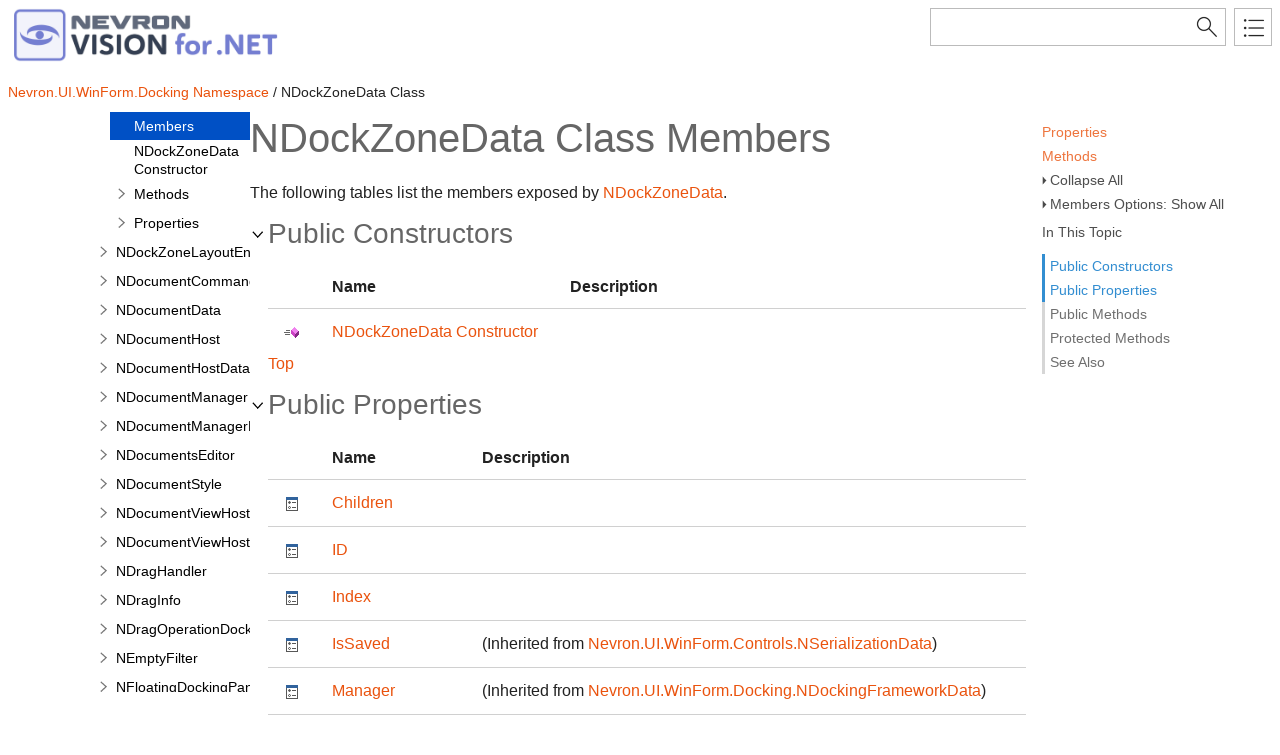

--- FILE ---
content_type: text/html
request_url: https://helpdotnetvision.nevron.com/Nevron.UI.WinForm.Docking~Nevron.UI.WinForm.Docking.NDockZoneData_members.html
body_size: 5011
content:
<!DOCTYPE html>
<html xmlns="http://www.w3.org/1999/xhtml">
<head>
    <!--DXMETADATA start type="MetaCharset" --><META HTTP-EQUIV="Content-Type" CONTENT="text/html; charset=UTF-8"><!--DXMETADATA end-->
    <meta http-equiv="X-UA-Compatible" value="IE=9" />
    <meta name="viewport" content="width=device-width,initial-scale=1.0">

    <!--DXMETADATA start type="Literal" condition="helpversion:value=3" value="<meta name=""Microsoft.Help.SelfBranded"" content=""true"" />" --><!--DXMETADATA end-->
    <!--DXMETADATA start type="PageItemTitle" format="<title>%%PageItemTitle%% $$Members$$</title>" --><title>NDockZoneData Class Members</title><!--DXMETADATA end-->
    <!--DXMETADATA start type="ItemTitle" format="<meta name=""Title"" content=""%%PageItemTitle%% $$Members$$""/>" --><meta name="Title" content="NDockZoneData Class Members"/><!--DXMETADATA end-->
    
    <!--DXMETADATA start type="PackageLink" packagename="jquery" filetype="script" firstlinkattributes="id=""mshs_support_script"""--><script src="template/packages/jquery/script/default/jquery.min.js" type="text/javascript" id="mshs_support_script"></script><!--DXMETADATA end-->
    <!--DXMETADATA start type="PackageLink" packagename="jquery-ui" filetype="script"--><script src="template/packages/jquery-ui/script/default/jquery-ui.min.js" type="text/javascript"></script><!--DXMETADATA end-->
    <!--DXMETADATA start type="PackageLink" packagename="jquery-ui" filetype="css"--><link rel="stylesheet" type="text/css" href="template/packages/jquery-ui/css/default/jquery-ui.min.css"></link><!--DXMETADATA end-->
    <!--DXMETADATA start type="TemplateSettingsJson" format="<script type=""text/javascript"">var Innovasys=(Innovasys||{});$.extend(true,Innovasys,{settings:{isHideBodyDuringLoadDisabled:true,dynamictoc:{isEnabled:true},inthistopic:{isSupported:true},dynamicstyles:{isDynamicWordWrapEnabled:true}}},{settings:%%TemplateSettingsJson%%});</script>" --><script type="text/javascript">var Innovasys=(Innovasys||{});$.extend(true,Innovasys,{settings:{isHideBodyDuringLoadDisabled:true,dynamictoc:{isEnabled:true},inthistopic:{isSupported:true},dynamicstyles:{isDynamicWordWrapEnabled:true}}},{settings:{"dynamictoc":{"initialNodeId":"n111005","initialNodeContainer":"c3704","isResizable":true},"inthistopic":{"isEnabled":true},"darkmode":{"isEnabled":true},"currentLocale":"-","isFrameless":true,"navigationKind":"inpage","versions":{"locale":{"currentId":"-"}}}});</script><!--DXMETADATA end-->
    <!--DXMETADATA start type="PackageLink" packagename="light" filetype="css"--><link rel="stylesheet" type="text/css" href="template/packages/light/css/dynamic-toc.css"></link><!--DXMETADATA end-->
    <!--DXMETADATA start type="PackageLink" packagename="plugins-dotnet" filetype="css"--><link rel="stylesheet" type="text/css" href="template/packages/plugins-dotnet/css/default/jquery-plugins.css"></link><!--DXMETADATA end-->
    <!--DXMETADATA start type="PackageLink" packagename="core-dotnet" filetype="css" firstlinkattributes=" data-mshv2-stylesheet=""/template/packages/core-dotnet/dx.net.mshv2.css"" data-mshv1-stylesheet=""/template/packages/core-dotnet/dx.net.mshv1.css"" data-responsive-mobile=""template/packages/core-dotnet/dx.net.mobile.css"" data-responsive-tablet=""template/packages/core-dotnet/dx.net.tablet.css"""--><link rel="stylesheet" type="text/css" href="template/packages/core-dotnet/css/dx.net.css"  data-mshv2-stylesheet="/template/packages/core-dotnet/dx.net.mshv2.css" data-mshv1-stylesheet="/template/packages/core-dotnet/dx.net.mshv1.css" data-responsive-mobile="template/packages/core-dotnet/dx.net.mobile.css" data-responsive-tablet="template/packages/core-dotnet/dx.net.tablet.css"></link><!--DXMETADATA end-->
    <!--DXMETADATA start type="PackageLink" packagename="plugins-dotnet" filetype="script"--><script src="template/packages/plugins-dotnet/script/default/jquery-plugins.min.js" type="text/javascript"></script><!--DXMETADATA end-->
    <!--DXMETADATA start type="PackageLink" packagename="core-dotnet" filetype="script"--><script src="template/packages/core-dotnet/script/dx.net.min.js" type="text/javascript"></script><!--DXMETADATA end-->
    
    <!--DXMETADATA start type="TopicId" format="<meta name=""Microsoft.Help.Id"" content=""%%TopicId%%""/>" --><meta name="Microsoft.Help.Id" content="Nevron.UI.WinForm.Docking~Nevron.UI.WinForm.Docking.NDockZoneData_members"/><!--DXMETADATA end-->
    <!--DXMETADATA start type="Synopsis" StripHtmlTags="True" MaxLength="250" format="<meta name=""Description"" content=""%%Synopsis%%"" />"--><!--DXMETADATA end-->
    <!--DXMETADATA start type="TocParentId" format="<meta name=""Microsoft.Help.TocParent"" content=""%%TocParentId%%""/>" --><meta name="Microsoft.Help.TocParent" content="Nevron.UI.WinForm.Docking~Nevron.UI.WinForm.Docking.NDockZoneData"/><!--DXMETADATA end-->
    <meta name="Microsoft.Help.ContentType" content="Reference" /><meta name="Microsoft.Help.TocOrder" content="20"/>
    <!--DXMETADATA start type="MshvKeywords" condition="helpversion:value=3" --><!--DXMETADATA end-->
    <!--DXMETADATA start type="MshvMetaTags" condition="helpversion:value=3" --><!--DXMETADATA end-->
    <!--DXMETADATA start type="Help3CatalogLocale" condition="helpversion:value=3" format="<meta name=""Microsoft.Help.Locale"" content=""%%Help3CatalogLocale%%"" />"--><!--DXMETADATA end-->
    <!--DXMETADATA start type="Help3CatalogLocale" condition="helpversion:value=3" format="<meta name=""Microsoft.Help.TopicLocale"" content=""%%Help3CatalogLocale%%"" />"--><!--DXMETADATA end-->
    <!--DXMETADATA start type="Stylesheets" --><link rel="stylesheet" type="text/css" href="stylesheets/customstyles.css"></link>
    <link rel="stylesheet" type="text/css" href="Stylesheets/hs-expandcollapse.css"></link>
    <link rel="stylesheet" type="text/css" href="Stylesheets/hs-heading-expandcollapse.css"></link>
    <link rel="stylesheet" type="text/css" href="stylesheets/hs-boxes.css"></link><!--DXMETADATA end-->
    <!--DXMETADATA start type="StylePropertyValues" format="<style>%%StylePropertyValues%%</style>" --><style>.i-is-new .i-page-title-text::after, ul#i-dt-root li.i-is-new>a::after { content: "New" }
</style><!--DXMETADATA end-->
    <!--DXMETADATA start type="Scripts" --><script src="script/hs-expandcollapse.js" type="text/javascript"></script>
    <script src="script/hs-common.js" type="text/javascript"></script>
    <script src="script/hs-heading-expandcollapse.js" type="text/javascript"></script>
    <script src="script/swfobject.js" type="text/javascript"></script><!--DXMETADATA end-->
    <!--DXMETADATA start type="DesignTime"--><!--DXMETADATA end-->
    <!--DXMETADATA start type="Scrap" condition="communityenabled" name="_COMMUNITY_PROPERTIES" --><!--DXMETADATA end -->
    <!--DXMETADATA start type="CustomHeadContent" --><!-- Google Analytics -->
<script>
if (location.protocol == "http:" || location.protocol == "https:") {
(function(i,s,o,g,r,a,m){i['GoogleAnalyticsObject']=r;i[r]=i[r]||function(){
(i[r].q=i[r].q||[]).push(arguments)},i[r].l=1*new Date();a=s.createElement(o),
m=s.getElementsByTagName(o)[0];a.async=1;a.src=g;m.parentNode.insertBefore(a,m)
})(window,document,'script','//www.google-analytics.com/analytics.js','ga');

ga('create', 'UA-48320767-4', 'auto');
ga('send', 'pageview');
}
</script>
<!-- End Google Analytics -->
<!--DXMETADATA end-->
    <!--DXMETADATA start type="IsTemplateFileFeatureEnabled" name="DARKMODE" format="<meta name=""color-scheme"" content=""dark light"" />" --><meta name="color-scheme" content="dark light" /><!--DXMETADATA end-->
</head>

<body>
    <div id="i-before-header-content" class="i-before-header-content">
        
    </div>

    <div id="i-header-container">
        <div id="i-header-content" class="i-header-content i-content-width-container">
            <a href="https://www.nevron.com">
		            <!--DXMETADATA start type="LogoImage" --><img class="logoimage" src="images/dotnet-vision-logo.png" border="0"></img><!--DXMETADATA end-->
			</a>
            <div class="i-flex-spacer"></div>
            <div class="i-header-buttons-container">
                <div class="i-search-container">
                    <!--DXMETADATA start type="outputfileextension" format="<form action=""websearch%%outputfileextension%%"">" --><form action="websearch.html"><!--DXMETADATA end-->
                    <!--DXMETADATA start type="Phrase" name="SEARCH_OPERATORTIP" format="<input id=""i-search"" name=""query"" title=""%%phrase%%""/>" --><input id="i-search" name="query" title="(Words can be combined using OR and AND)"/><!--DXMETADATA end-->
                    <input type="submit" id="i-search-button" value="" />
                    <!--DXMETADATA start type="Literal" value="</form>" --></form><!--DXMETADATA end-->
                </div>
                <!--DXMETADATA start type="outputfileextension" format="<a id=""i-index-button"" href=""webindex%%outputfileextension%%""></a>" --><a id="i-index-button" href="webindex.html"></a><!--DXMETADATA end-->
            </div>
        </div>
    </div>
    
    <div class="i-content-width-container"><div class="i-busy-overlay"></div></div>

    <div id="i-breadcrumbs-outer-container" class="i-content-width-container"><!--DXMETADATA start type="Breadcrumbs" scrap="_BREADCRUMBS" --><div class="i-breadcrumbs-container">
<a href="Nevron.UI.WinForm.Docking~Nevron.UI.WinForm.Docking_namespace.html">Nevron.UI.WinForm.Docking Namespace</a>
 / NDockZoneData Class</div><!--DXMETADATA end --></div>

    

    <div id="i-actions-outer-container" class="i-content-width-container">
        <div id="i-actions-container">
            <div id="i-actions-content" class="i-fixed-to-top">
                <!--DXMETADATA start type="Literal" condition="childitems:itemtype=field" value="<a class=""i-page-link"" href=""#FieldsBookmark"">$$Fields$$</a>" --><!--DXMETADATA end-->
                    <!--DXMETADATA start type="Literal" condition="childitems:itemtype=property" value="<a class=""i-page-link"" href=""#PropertiesBookmark"">$$Properties$$</a>" --><a class="i-page-link" href="#PropertiesBookmark">Properties</a><!--DXMETADATA end-->
                    <!--DXMETADATA start type="Literal" condition="childitems:itemtype=method" value="<a class=""i-page-link"" href=""#MethodsBookmark"">$$Methods$$</a>" --><a class="i-page-link" href="#MethodsBookmark">Methods</a><!--DXMETADATA end-->
                    <!--DXMETADATA start type="Literal" condition="childitems:itemtype=event" value="<a class=""i-page-link"" href=""#EventsBookmark"">$$Events$$</a>" --><!--DXMETADATA end--><!-- Spacing --> <span class="i-toggle-all-sections i-function-link">
                <label class="i-collapse-all"><!--DXMETADATA start type="Phrase" name="COLLAPSE_ALL" -->Collapse All<!--DXMETADATA end--></label>
                <label class="i-expand-all" style="display: none;"><!--DXMETADATA start type="Phrase" name="EXPAND_ALL" -->Expand All<!--DXMETADATA end--></label>
            </span><!--DXMETADATA start type="Literal" condition="communityenabled" value="%%scrap:name=_COMMUNITY_DROPDOWN%%" --><!--DXMETADATA end --><span id="" class="i-popup-link" data-popup-contentsource="#i-member-filter-checkboxes" data-popup-title='<!--DXMETADATA start type="Phrase" name="Members_Filter" -->Members Options<!--DXMETADATA end -->'>
                        <label class="i-members-all">
                            <!--DXMETADATA start type="Phrase" name="MEMBERS_FILTER_SHOW_ALL" -->Members Options: Show All<!--DXMETADATA end -->
                        </label>
                        <label class="i-members-filtered" style="display: none;">
                            <!--DXMETADATA start type="Phrase" name="MEMBERS_FILTER_FILTERED" -->Members Options: Filtered<!--DXMETADATA end -->
                        </label>
                    </span>
                    <div class="i-popup-content" id="i-member-filter-checkboxes">
                        <input id="i-inherited-checkbox" type="checkbox" class="i-toggle-filter-checkbox" checked="true" data-toggleclass="i-inherited-member">
                        <label class="i-members-filter" for="i-inherited-checkbox">
                            <!--DXMETADATA start type="Phrase" name="MEMBERS_FILTER_INHERITED" -->Include Inherited Members<!--DXMETADATA end -->
                        </label>
                        <br />
                        <!--DXMETADATA start type="IncludeProtectedOrFriendMembers" format="<input id=""i-protected-checkbox"" type=""checkbox"" class=""i-toggle-filter-checkbox"" checked=""true"" data-toggleclass=""ProtectedMember"" />" --><input id="i-protected-checkbox" type="checkbox" class="i-toggle-filter-checkbox" checked="true" data-toggleclass="ProtectedMember" /><!--DXMETADATA end -->
                        <!--DXMETADATA start type="IncludeProtectedOrFriendMembers" format="<label class=""i-members-filter"" for=""i-protected-checkbox"">$$MEMBERS_FILTER_PROTECTED$$</label><br />" --><label class="i-members-filter" for="i-protected-checkbox">Include Protected Members</label><br /><!--DXMETADATA end -->
                    </div>
                <div class="i-in-this-topic-container">
                    <span class="i-action-group-heading"><!--DXMETADATA start type="Phrase" Name="IN_THIS_TOPIC" -->In This Topic<!--DXMETADATA end--></span>
                </div>
            </div>
        </div>
    </div>

    <div id="i-toc-outer-container" class="i-content-width-container">
        <div id="i-toc-container">
            <div id="i-toc-content" class="i-fixed-to-top">
                <div class="i-toc-content-scroll-container">
                    <div id="i-dynamic-toc-container"><ul id="i-dt-root"></ul></div>
                </div>
            </div>
        </div>
    </div>

    <div id="i-body-content-container" class="i-content-width-container">
        <div id="i-body-content" class="i-body-content">
            <div class="i-page-title"><div class="i-page-title-text"><!--DXMETADATA start type="PageItemTitle" format="%%PageItemTitle%% $$Members$$" -->NDockZoneData Class Members<!--DXMETADATA end--></div></div>
            <div class="i-in-this-topic-container">
                <span class="i-action-group-heading"><!--DXMETADATA start type="Phrase" Name="IN_THIS_TOPIC" -->In This Topic<!--DXMETADATA end--></span>
            </div>
            <!--DXMETADATA start type="Scrap" name="_OVERVIEW_LINK" format="<p>%%scrap%%</p>" --><p>The following tables list the members exposed by <a href="Nevron.UI.WinForm.Docking~Nevron.UI.WinForm.Docking.NDockZoneData.html">NDockZoneData</a>.</p><!--DXMETADATA end -->

            <a name="ConstructorsBookmark"></a>
            <!--DXMETADATA start type="FilteredItemList" scrap="MEMBER_LIST" namespace="constructor" source="Item" filter="scope=public" format="%%scrap:name=_COLLAPSIBLE_HEADER,idprefix=publicConstructors,caption=$$Public$$ $$Constructors$$%%%%filtereditemlist%%<a href="#top">$$Top$$</a></div>" --><div class="i-section-heading" id="i-publicConstructors-section-heading"><span class="i-section-heading-icon"><!-- --></span><span class="i-section-heading-text">Public Constructors</span></div><div id="i-publicConstructors-section-content" class="i-section-content"><table class="i-filtered-item-list"><tr><th>&nbsp;</th><th>Name</th><th>Description</th></tr>
<tr><td class="i-image"><img alt="Public Constructor" src="template/packages/core-dotnet/images/publicConstructor.png"></td><td class='i-member-link'><A HREF="Nevron.UI.WinForm.Docking~Nevron.UI.WinForm.Docking.NDockZoneData~_ctor.html">NDockZoneData Constructor</A></td><td class="i-member-description"> &nbsp;</td></tr>
</table><a href="#top">Top</a></div><!--DXMETADATA end -->
            <!--DXMETADATA start type="FilteredItemList" scrap="MEMBER_LIST" namespace="constructor" source="Item" filter="scope=protected+protected friend+friend" format="<div class=""ProtectedMember"">%%scrap:name=_COLLAPSIBLE_HEADER,idprefix=protectedConstructors,caption=$$Protected$$ $$Constructors$$%%%%filtereditemlist%%<a href="#top">$$Top$$</a></div></div>" --><!--DXMETADATA end -->
            <!--DXMETADATA start type="FilteredItemList" scrap="MEMBER_LIST" namespace="constructor" source="Item" filter="scope=private" format="%%scrap:name=_COLLAPSIBLE_HEADER,idprefix=privateConstructors,caption=$$Private$$ $$Constructors$$%%%%filtereditemlist%%<a href="#top">$$Top$$</a></div>" --><!--DXMETADATA end -->

            <a name="FieldsBookmark"></a>
            <!--DXMETADATA start type="FilteredItemList" scrap="MEMBER_LIST" namespace="field" source="Item" filter="scope=public" format="%%scrap:name=_COLLAPSIBLE_HEADER,idprefix=publicFields,caption=$$Public$$ $$Fields$$%%%%filtereditemlist%%<a href="#top">$$Top$$</a></div>" --><!--DXMETADATA end -->
            <!--DXMETADATA start type="FilteredItemList" scrap="MEMBER_LIST" namespace="field" source="Item" filter="scope=protected+protected friend+friend" format="<div class=""ProtectedMember"">%%scrap:name=_COLLAPSIBLE_HEADER,idprefix=protectedFields,caption=$$Protected$$ $$Fields$$%%%%filtereditemlist%%<a href="#top">$$Top$$</a></div></div>" --><!--DXMETADATA end -->
            <!--DXMETADATA start type="FilteredItemList" scrap="MEMBER_LIST" namespace="field" source="Item" filter="scope=private" format="%%scrap:name=_COLLAPSIBLE_HEADER,idprefix=privateFields,caption=$$Private$$ $$Fields$$%%%%filtereditemlist%%<a href="#top">$$Top$$</a></div>" --><!--DXMETADATA end -->

            <a name="PropertiesBookmark"></a>
            <!--DXMETADATA start type="FilteredItemList" scrap="MEMBER_LIST" namespace="property" source="Item" filter="scope=public" format="%%scrap:name=_COLLAPSIBLE_HEADER,idprefix=publicProperties,caption=$$Public$$ $$Properties$$%%%%filtereditemlist%%<a href="#top">$$Top$$</a></div>" --><div class="i-section-heading" id="i-publicProperties-section-heading"><span class="i-section-heading-icon"><!-- --></span><span class="i-section-heading-text">Public Properties</span></div><div id="i-publicProperties-section-content" class="i-section-content"><table class="i-filtered-item-list"><tr><th>&nbsp;</th><th>Name</th><th>Description</th></tr>
<tr><td class="i-image"><img alt="Public Property" src="template/packages/core-dotnet/images/publicProperty.png"></td><td class='i-member-link'><A HREF="Nevron.UI.WinForm.Docking~Nevron.UI.WinForm.Docking.NDockZoneData~Children.html">Children</A></td><td class="i-member-description"> &nbsp;</td></tr>
<tr><td class="i-image"><img alt="Public Property" src="template/packages/core-dotnet/images/publicProperty.png"></td><td class='i-member-link'><A HREF="Nevron.UI.WinForm.Docking~Nevron.UI.WinForm.Docking.NDockZoneData~ID.html">ID</A></td><td class="i-member-description"> &nbsp;</td></tr>
<tr><td class="i-image"><img alt="Public Property" src="template/packages/core-dotnet/images/publicProperty.png"></td><td class='i-member-link'><A HREF="Nevron.UI.WinForm.Docking~Nevron.UI.WinForm.Docking.NDockZoneData~Index.html">Index</A></td><td class="i-member-description"> &nbsp;</td></tr>
<tr class="i-inherited-member"><td class="i-image"><img alt="Public Property" src="template/packages/core-dotnet/images/publicProperty.png"></td><td class='i-member-link'><A HREF="Nevron.Presentation~Nevron.UI.WinForm.Controls.NSerializationData~IsSaved.html">IsSaved</A></td><td class="i-member-description"> (Inherited from <a href="Nevron.Presentation~Nevron.UI.WinForm.Controls.NSerializationData.html">Nevron.UI.WinForm.Controls.NSerializationData</a></strong>)</td></tr>
<tr class="i-inherited-member"><td class="i-image"><img alt="Public Property" src="template/packages/core-dotnet/images/publicProperty.png"></td><td class='i-member-link'><A HREF="Nevron.UI.WinForm.Docking~Nevron.UI.WinForm.Docking.NDockingFrameworkData~Manager.html">Manager</A></td><td class="i-member-description"> (Inherited from <a href="Nevron.UI.WinForm.Docking~Nevron.UI.WinForm.Docking.NDockingFrameworkData.html">Nevron.UI.WinForm.Docking.NDockingFrameworkData</a></strong>)</td></tr>
<tr><td class="i-image"><img alt="Public Property" src="template/packages/core-dotnet/images/publicProperty.png"></td><td class='i-member-link'><A HREF="Nevron.UI.WinForm.Docking~Nevron.UI.WinForm.Docking.NDockZoneData~Orientation.html">Orientation</A></td><td class="i-member-description"> &nbsp;</td></tr>
<tr><td class="i-image"><img alt="Public Property" src="template/packages/core-dotnet/images/publicProperty.png"></td><td class='i-member-link'><A HREF="Nevron.UI.WinForm.Docking~Nevron.UI.WinForm.Docking.NDockZoneData~Padding.html">Padding</A></td><td class="i-member-description"> &nbsp;</td></tr>
<tr><td class="i-image"><img alt="Public Property" src="template/packages/core-dotnet/images/publicProperty.png"></td><td class='i-member-link'><A HREF="Nevron.UI.WinForm.Docking~Nevron.UI.WinForm.Docking.NDockZoneData~ParentZoneID.html">ParentZoneID</A></td><td class="i-member-description"> &nbsp;</td></tr>
<tr><td class="i-image"><img alt="Public Property" src="template/packages/core-dotnet/images/publicProperty.png"></td><td class='i-member-link'><A HREF="Nevron.UI.WinForm.Docking~Nevron.UI.WinForm.Docking.NDockZoneData~ReferenceCount.html">ReferenceCount</A></td><td class="i-member-description"> &nbsp;</td></tr>
<tr><td class="i-image"><img alt="Public Property" src="template/packages/core-dotnet/images/publicProperty.png"></td><td class='i-member-link'><A HREF="Nevron.UI.WinForm.Docking~Nevron.UI.WinForm.Docking.NDockZoneData~SizeInfo.html">SizeInfo</A></td><td class="i-member-description"> &nbsp;</td></tr>
<tr class="i-inherited-member"><td class="i-image"><img alt="Public Property" src="template/packages/core-dotnet/images/publicProperty.png"></td><td class='i-member-link'><A HREF="Nevron.Presentation~Nevron.UI.WinForm.Controls.NSerializationData~Type.html">Type</A></td><td class="i-member-description"> (Inherited from <a href="Nevron.Presentation~Nevron.UI.WinForm.Controls.NSerializationData.html">Nevron.UI.WinForm.Controls.NSerializationData</a></strong>)</td></tr>
<tr><td class="i-image"><img alt="Public Property" src="template/packages/core-dotnet/images/publicProperty.png"></td><td class='i-member-link'><A HREF="Nevron.UI.WinForm.Docking~Nevron.UI.WinForm.Docking.NDockZoneData~TypeString.html">TypeString</A></td><td class="i-member-description"> &nbsp;</td></tr>
<tr><td class="i-image"><img alt="Public Property" src="template/packages/core-dotnet/images/publicProperty.png"></td><td class='i-member-link'><A HREF="Nevron.UI.WinForm.Docking~Nevron.UI.WinForm.Docking.NDockZoneData~Zone.html">Zone</A></td><td class="i-member-description"> &nbsp;</td></tr>
</table><a href="#top">Top</a></div><!--DXMETADATA end -->
            <!--DXMETADATA start type="FilteredItemList" scrap="MEMBER_LIST" namespace="property" source="Item" filter="scope=protected+protected friend+friend" format="<div class=""ProtectedMember"">%%scrap:name=_COLLAPSIBLE_HEADER,idprefix=protectedProperties,caption=$$Protected$$ $$Properties$$%%%%filtereditemlist%%<a href="#top">$$Top$$</a></div></div>" --><!--DXMETADATA end -->
            <!--DXMETADATA start type="FilteredItemList" scrap="MEMBER_LIST" namespace="property" source="Item" filter="scope=private" format="%%scrap:name=_COLLAPSIBLE_HEADER,idprefix=privateProperties,caption=$$Private$$ $$Properties$$%%%%filtereditemlist%%<a href="#top">$$Top$$</a></div>" --><!--DXMETADATA end -->

            <a name="MethodsBookmark"></a>
            <!--DXMETADATA start type="FilteredItemList" scrap="MEMBER_LIST" namespace="method" source="Item" filter="scope=public" format="%%scrap:name=_COLLAPSIBLE_HEADER,idprefix=publicMethods,caption=$$Public$$ $$Methods$$%%%%filtereditemlist%%<a href="#top">$$Top$$</a></div>" --><div class="i-section-heading" id="i-publicMethods-section-heading"><span class="i-section-heading-icon"><!-- --></span><span class="i-section-heading-text">Public Methods</span></div><div id="i-publicMethods-section-content" class="i-section-content"><table class="i-filtered-item-list"><tr><th>&nbsp;</th><th>Name</th><th>Description</th></tr>
<tr class="i-inherited-member"><td class="i-image"><img alt="Public Method" src="template/packages/core-dotnet/images/publicMethod.png"></td><td class='i-member-link'><A HREF="Nevron.UI.WinForm.Docking~Nevron.UI.WinForm.Docking.NDockingFrameworkData~CreateFieldNonSerializedObjects.html">CreateFieldNonSerializedObjects</A></td><td class="i-member-description"> (Inherited from <a href="Nevron.UI.WinForm.Docking~Nevron.UI.WinForm.Docking.NDockingFrameworkData.html">Nevron.UI.WinForm.Docking.NDockingFrameworkData</a></strong>)</td></tr>
<tr><td class="i-image"><img alt="Public Method" src="template/packages/core-dotnet/images/publicMethod.png"></td><td class='i-member-link'><A HREF="Nevron.UI.WinForm.Docking~Nevron.UI.WinForm.Docking.NDockZoneData~CreateObject.html">CreateObject</A></td><td class="i-member-description">Overridden.&nbsp; &nbsp;</td></tr>
<tr><td class="i-image"><img alt="Public Method" src="template/packages/core-dotnet/images/publicMethod.png"></td><td class='i-member-link'><A HREF="Nevron.UI.WinForm.Docking~Nevron.UI.WinForm.Docking.NDockZoneData~LoadData.html">LoadData</A></td><td class="i-member-description">Overridden.&nbsp; &nbsp;</td></tr>
<tr><td class="i-image"><img alt="Public Method" src="template/packages/core-dotnet/images/publicMethod.png"></td><td class='i-member-link'><A HREF="Nevron.UI.WinForm.Docking~Nevron.UI.WinForm.Docking.NDockZoneData~SaveData.html">SaveData</A></td><td class="i-member-description">Overridden.&nbsp; &nbsp;</td></tr>
<tr class="i-inherited-member"><td class="i-image"><img alt="Public Method" src="template/packages/core-dotnet/images/publicMethod.png"></td><td class='i-member-link'><A HREF="Nevron.UI.WinForm.Docking~Nevron.UI.WinForm.Docking.NDockingFrameworkData~UpdateFieldReferences.html">UpdateFieldReferences</A></td><td class="i-member-description"> (Inherited from <a href="Nevron.UI.WinForm.Docking~Nevron.UI.WinForm.Docking.NDockingFrameworkData.html">Nevron.UI.WinForm.Docking.NDockingFrameworkData</a></strong>)</td></tr>
</table><a href="#top">Top</a></div><!--DXMETADATA end -->
            <!--DXMETADATA start type="FilteredItemList" scrap="MEMBER_LIST" namespace="method" source="Item" filter="scope=protected+protected friend+friend" format="<div class=""ProtectedMember"">%%scrap:name=_COLLAPSIBLE_HEADER,idprefix=protectedMethods,caption=$$Protected$$ $$Methods$$%%%%filtereditemlist%%<a href="#top">$$Top$$</a></div></div>" --><div class="ProtectedMember"><div class="i-section-heading" id="i-protectedMethods-section-heading"><span class="i-section-heading-icon"><!-- --></span><span class="i-section-heading-text">Protected Methods</span></div><div id="i-protectedMethods-section-content" class="i-section-content"><table class="i-filtered-item-list"><tr><th>&nbsp;</th><th>Name</th><th>Description</th></tr>
<tr><td class="i-image"><img alt="Protected Method" src="template/packages/core-dotnet/images/protectedMethod.png"></td><td class='i-member-link'><A HREF="Nevron.UI.WinForm.Docking~Nevron.UI.WinForm.Docking.NDockZoneData~LoadChildren.html">LoadChildren</A></td><td class="i-member-description"> &nbsp;</td></tr>
<tr><td class="i-image"><img alt="Protected Method" src="template/packages/core-dotnet/images/protectedMethod.png"></td><td class='i-member-link'><A HREF="Nevron.UI.WinForm.Docking~Nevron.UI.WinForm.Docking.NDockZoneData~PopulateChildrenData.html">PopulateChildrenData</A></td><td class="i-member-description"> &nbsp;</td></tr>
<tr class="i-inherited-member"><td class="i-image"><img alt="Protected Method" src="template/packages/core-dotnet/images/protectedMethod.png"></td><td class='i-member-link'><A HREF="Nevron.Presentation~Nevron.UI.WinForm.Controls.NSerializationData~SetSavedCore.html">SetSavedCore</A></td><td class="i-member-description"> (Inherited from <a href="Nevron.Presentation~Nevron.UI.WinForm.Controls.NSerializationData.html">Nevron.UI.WinForm.Controls.NSerializationData</a></strong>)</td></tr>
</table><a href="#top">Top</a></div></div><!--DXMETADATA end -->
            <!--DXMETADATA start type="FilteredItemList" scrap="MEMBER_LIST" namespace="method" source="Item" filter="scope=private" format="%%scrap:name=_COLLAPSIBLE_HEADER,idprefix=privateMethods,caption=$$Private$$ $$Methods$$%%%%filtereditemlist%%<a href="#top">$$Top$$</a></div>" --><!--DXMETADATA end -->

            <!--DXMETADATA start type="FilteredItemList" condition="content:content=""%%IncludeExtensionMethods%%"",operator=""="",value=""True""" scrap="EXTENSIONMETHOD_LIST" namespace="method" source="Item" filter="scope=public,type=extension" format="%%scrap:name=_COLLAPSIBLE_HEADER,idprefix=extensionmethods,caption=$$Extension_Methods$$%%%%filtereditemlist%%<a href="#top">$$Top$$</a></div>" --><!--DXMETADATA end -->

            <a name="EventsBookmark"></a>
            <!--DXMETADATA start type="FilteredItemList" scrap="MEMBER_LIST" namespace="event" source="Item" filter="scope=public" format="%%scrap:name=_COLLAPSIBLE_HEADER,idprefix=publicEvents,caption=$$Public$$ $$Events$$%%%%filtereditemlist%%<a href="#top">$$Top$$</a></div>" --><!--DXMETADATA end -->
            <!--DXMETADATA start type="FilteredItemList" scrap="MEMBER_LIST" namespace="event" source="Item" filter="scope=protected+protected friend+friend" format="<div class=""ProtectedMember"">%%scrap:name=_COLLAPSIBLE_HEADER,idprefix=protectedEvents,caption=$$Protected$$ $$Events$$%%%%filtereditemlist%%<a href="#top">$$Top$$</a></div></div>" --><!--DXMETADATA end -->
            <!--DXMETADATA start type="FilteredItemList" scrap="MEMBER_LIST" namespace="event" source="Item" filter="scope=private" format="%%scrap:name=_COLLAPSIBLE_HEADER,idprefix=privateEvents,caption=$$Private$$ $$Events$$%%%%filtereditemlist%%<a href="#top">$$Top$$</a></div>" --><!--DXMETADATA end -->

            <a name="OperatorsBookmark"></a>
            <!--DXMETADATA start type="FilteredItemList" scrap="OPERATOR_LIST" namespace="operator" source="Item" filter="" format="%%scrap:name=_COLLAPSIBLE_HEADER,idprefix=publicOperators,caption=$$Public$$ $$Operators$$%%%%filtereditemlist%%<a href="#top">$$Top$$</a></div>" --><!--DXMETADATA end -->

            <a name="SeeAlsoBookmark"></a>
            <!--DXMETADATA start type="FilteredItemList" scrap="CATEGORIZED_LINKS" namespace="linkcategory" source="Item" filter="type=members" NoHeader="True" NoFooter="True" format="%%replaceinquotes:value=false%%%%scrap:name=_COLLAPSIBLE_HEADER,idprefix=seealso,caption=""$$See_Also$$%%designlist:tagidentifier=##SEEALSO,itemtype=See Also%%""%%%%filtereditemlist%%</div>"--><div class="i-section-heading" id="i-seealso-section-heading"><span class="i-section-heading-icon"><!-- --></span><span class="i-section-heading-text">See Also</span></div><div id="i-seealso-section-content" class="i-section-content"><h4 class="i-sub-heading">Reference</h4><p><a href="Nevron.UI.WinForm.Docking~Nevron.UI.WinForm.Docking.NDockZoneData.html">NDockZoneData Class</a>
<br/><a href="Nevron.UI.WinForm.Docking~Nevron.UI.WinForm.Docking_namespace.html">Nevron.UI.WinForm.Docking Namespace</a>
</p>
</div><!--DXMETADATA end-->
            
            <div id="i-footer-content" class="i-footer-content">
                <!--DXMETADATA start type="Scrap" condition="communityenabled" name="_COMMUNITY_FOOTER" --><!--DXMETADATA end -->
<!--DXMETADATA start type="Variable" name="CopyrightNotice" format="<p>&nbsp;</p><p>&nbsp;</p><hr style=""height: 1px"" /><p>%%variable%%</p>" --><!--DXMETADATA end -->
<!--DXMETADATA start type="Variable" name="FeedbackLink" format="" -->&copy; <script>document.write(new Date().getFullYear());</script> Nevron Software LLC. All rights reserved. <a href="mailto:support@nevron.com?subject=Documentation Feedback: Nevron.UI.WinForm.Docking~Nevron.UI.WinForm.Docking.NDockZoneData.html">Send Feedback.</a><!--DXMETADATA end-->
            </div>
        </div>
    </div>
        
    <script type="text/javascript">
        $(function () {
            var documentInstance = new Innovasys.Content.Document(document.body);
            documentInstance.load();
        });
    </script>
</body>
</html>


--- FILE ---
content_type: text/css
request_url: https://helpdotnetvision.nevron.com/stylesheets/customstyles.css
body_size: 282
content:
/* This StyleSheet contains custom styles for this project */

.i-page-title, h1, h2, h3, h4, 
.i-section-heading, .i-see-also-sub-heading
{
    color: #666666;
}

.i-copy-code
{
	color: #ea530e; 
}

.MainLink
{
	-moz-background-clip:border;
    -moz-background-inline-policy:continuous;
	-moz-background-origin:padding;           
    color:#ea530e;
    cursor:pointer;
    display:block;
    font-family:verdana;
    font-size:10pt;
    font-weight:bold;
    padding-bottom:2px;
    padding-top:2px;
    text-align:center;
    text-decoration:none;
    text-transform:lowercase;
    vertical-align:baseline;
}

a:link
{
	color: #ea530e;
}

a.MainLink:visited
{
	color: #ea530e;
} 

--- FILE ---
content_type: text/css
request_url: https://helpdotnetvision.nevron.com/Stylesheets/hs-expandcollapse.css
body_size: 73
content:
/* This stylesheet is included only in online output and sets all exandable sections 
     to invisible, and Show All link to visible */
.hs-collapsed
{
    display: none;
}
.hs-expanded
{
    margin-left: 14px;
}
div.i-show-all-dropdowns
{
    display: block;
}
div.i-hide-all-dropdowns
{
    display: none;  
}

--- FILE ---
content_type: text/css
request_url: https://helpdotnetvision.nevron.com/stylesheets/hs-boxes.css
body_size: 136
content:
body#hsbody table.hs-box, body#dxBody table.hs-box, div#mainBody table.hs-box
{
    border:             buttonshadow 1px solid; 
    margin-top:         4px; 
    margin-bottom:      4px; 
    border-collapse:    collapse;
    background-color:   infobackground;
}
body#hsbody table.hs-box td, body#dxBody table.hs-box td, div#mainBody table.hs-box td
{
    padding:            4px 4px 6px 4px;
    vertical-align:     top;
    background-color:   infobackground;
    background-style:   solid;
    border:             0px;
}
div#mainBody td.hs-box-icon
{
    padding-top:        6px;
}
body#hsbody td.hs-box-icon, body#dxBody td.hs-box-icon, div#mainBody td.hs-box-icon
{
    width:              12px;
}

--- FILE ---
content_type: application/javascript
request_url: https://helpdotnetvision.nevron.com/_toc/c3704.js
body_size: 241
content:
(function () { Innovasys.DynamicToc.injectNodeInfo("n111009", "c3704", [
{"id":"n111010","t":"CreateObject Method","u":"Nevron.UI.WinForm.Docking~Nevron.UI.WinForm.Docking.NDockZoneData~CreateObject.html"},
{"id":"n111012","t":"LoadChildren Method","u":"Nevron.UI.WinForm.Docking~Nevron.UI.WinForm.Docking.NDockZoneData~LoadChildren.html"},
{"id":"n111014","t":"LoadData Method","u":"Nevron.UI.WinForm.Docking~Nevron.UI.WinForm.Docking.NDockZoneData~LoadData.html"},
{"id":"n111016","t":"PopulateChildrenData Method","u":"Nevron.UI.WinForm.Docking~Nevron.UI.WinForm.Docking.NDockZoneData~PopulateChildrenData.html"},
{"id":"n111018","t":"SaveData Method","u":"Nevron.UI.WinForm.Docking~Nevron.UI.WinForm.Docking.NDockZoneData~SaveData.html"},
])})();
(function () { Innovasys.DynamicToc.injectNodeInfo("n111021", "c3704", [
{"id":"n111022","t":"Children Property","u":"Nevron.UI.WinForm.Docking~Nevron.UI.WinForm.Docking.NDockZoneData~Children.html"},
{"id":"n111024","t":"ID Property","u":"Nevron.UI.WinForm.Docking~Nevron.UI.WinForm.Docking.NDockZoneData~ID.html"},
{"id":"n111026","t":"Index Property","u":"Nevron.UI.WinForm.Docking~Nevron.UI.WinForm.Docking.NDockZoneData~Index.html"},
{"id":"n111028","t":"Orientation Property","u":"Nevron.UI.WinForm.Docking~Nevron.UI.WinForm.Docking.NDockZoneData~Orientation.html"},
{"id":"n111030","t":"Padding Property","u":"Nevron.UI.WinForm.Docking~Nevron.UI.WinForm.Docking.NDockZoneData~Padding.html"},
{"id":"n111032","t":"ParentZoneID Property","u":"Nevron.UI.WinForm.Docking~Nevron.UI.WinForm.Docking.NDockZoneData~ParentZoneID.html"},
{"id":"n111034","t":"ReferenceCount Property","u":"Nevron.UI.WinForm.Docking~Nevron.UI.WinForm.Docking.NDockZoneData~ReferenceCount.html"},
{"id":"n111036","t":"SizeInfo Property","u":"Nevron.UI.WinForm.Docking~Nevron.UI.WinForm.Docking.NDockZoneData~SizeInfo.html"},
{"id":"n111038","t":"TypeString Property","u":"Nevron.UI.WinForm.Docking~Nevron.UI.WinForm.Docking.NDockZoneData~TypeString.html"},
{"id":"n111040","t":"Zone Property","u":"Nevron.UI.WinForm.Docking~Nevron.UI.WinForm.Docking.NDockZoneData~Zone.html"},
])})();
(function () { Innovasys.DynamicToc.injectNodeInfo("n111002", "c3661", [
{"id":"n111003","t":"Overview","u":"Nevron.UI.WinForm.Docking~Nevron.UI.WinForm.Docking.NDockZoneData.html"},
{"id":"n111005","t":"Members","u":"Nevron.UI.WinForm.Docking~Nevron.UI.WinForm.Docking.NDockZoneData_members.html"},
{"id":"n111007","t":"NDockZoneData Constructor","u":"Nevron.UI.WinForm.Docking~Nevron.UI.WinForm.Docking.NDockZoneData~_ctor.html"},
{"id":"n111009","t":"Methods","u":"Nevron.UI.WinForm.Docking~Nevron.UI.WinForm.Docking.NDockZoneData_methods.html","cc":"c3704"},
{"id":"n111021","t":"Properties","u":"Nevron.UI.WinForm.Docking~Nevron.UI.WinForm.Docking.NDockZoneData_properties.html","cc":"c3704"},
])})();


--- FILE ---
content_type: text/plain
request_url: https://www.google-analytics.com/j/collect?v=1&_v=j102&a=1829656052&t=pageview&_s=1&dl=https%3A%2F%2Fhelpdotnetvision.nevron.com%2FNevron.UI.WinForm.Docking~Nevron.UI.WinForm.Docking.NDockZoneData_members.html&ul=en-us%40posix&dt=NDockZoneData%20Class%20Members&sr=1280x720&vp=1280x720&_u=IEBAAEABAAAAACAAI~&jid=2119073322&gjid=1620461799&cid=419622910.1766322784&tid=UA-48320767-4&_gid=238568946.1766322784&_r=1&_slc=1&z=531113347
body_size: -454
content:
2,cG-X4TFP2QD4N

--- FILE ---
content_type: application/javascript
request_url: https://helpdotnetvision.nevron.com/_toc/c0.js
body_size: 12835
content:
(function () { Innovasys.DynamicToc.injectNodeInfo("n1", "c0", [
{"id":"n2","t":"Welcome to Nevron Vision for .NET  2025.1","u":"Welcome_to_Nevron_.Net_Vision.html"},
{"id":"n4","t":"License Agreement","u":"License_Agreement.html"},
{"id":"n6","t":"Features List","u":"Features_List.html"},
{"id":"n8","t":"Activation","u":"Activation.html"},
{"id":"n10","t":"Deployment Guidelines","u":"Deployment_Guidelines.html"},
])})();
(function () { Innovasys.DynamicToc.injectNodeInfo("n21", "c0", [
{"id":"n22","t":"Porting from Q2 2006 to Q3 2006","u":"About_Porting_from_Q2_2006_to_Q3_2006.html"},
{"id":"n24","t":"Porting from Q3 2006 to Q4 2006","u":"About_Porting_from_Q3_2006_to_Q4_2006.html"},
{"id":"n26","t":"Porting from Q4 2006 to Q1 2007","u":"About_Porting_from_Q4_2006_to_Q1_2007.html"},
{"id":"n28","t":"Porting from Q1 2007 to Q2 2007","u":"About_Porting_from_Q1_2007_to_Q2_2007.html"},
{"id":"n30","t":"Porting from Q2 2007 to Q3 2007","u":"About_Porting_from_Q2_2007_to_Q3_2007.html"},
{"id":"n32","t":"Porting from Q4 2007 to Q1 2008","u":"About_Porting_from_Q4_2007_to_Q1_2008.html"},
{"id":"n34","t":"Porting from Q2 2008 to Q3 2008","u":"About_Porting_from_Q2_2008_to_Q3_2008.html"},
{"id":"n36","t":"Porting from Q3 2008 to 2009.1","u":"About_Porting_from_Q3_2008_to_2009.1.html"},
{"id":"n38","t":"About Porting from 2012.1 to 2014.1","u":"About_Porting_from_2012.1_to_2014.1.html"},
{"id":"n40","t":"Porting_from_2014.1_to_2015.1","u":"About_Porting_from_2014.1_to_2015.1.html"},
{"id":"n42","t":"Porting from 2019.1 to 2021.1","u":"Porting_from_2019.1_to_2021.1.html"},
])})();
(function () { Innovasys.DynamicToc.injectNodeInfo("n14", "c0", [
{"id":"n15","t":"Welcome to Nevron Chart for .NET","u":"About_Welcome_to_Nevron_Chart_for_.NET.html"},
{"id":"n17","t":"Nevron Chart for .NET Features Overview","u":"About_Nevron_Chart_for_.NET_Features_Overview.html"},
{"id":"n19","t":"What is New in Version 2025.1","u":"About_What_is_New_in_Version_2025.1.html"},
{"id":"n21","t":"Porting From Older Versions","cc":"c0"},
])})();
(function () { Innovasys.DynamicToc.injectNodeInfo("n52", "c0", [
{"id":"n53","t":"Commands and Command Bars Manager","u":"GettingStarted_IntegratingInWindowsForms_NChartCommandBarsManager_Commands_and_Command_Bars_Manager.html"},
{"id":"n55","t":"Chart Commands","u":"GettingStarted_IntegratingInWindowsForms_NChartCommandBarsManager_Chart_Commands.html"},
])})();
(function () { Innovasys.DynamicToc.injectNodeInfo("n58", "c0", [
{"id":"n59","t":"Overview","u":"GettingStarted_IntegratingInWindowsForms_NChartGridControl_Overview.html"},
{"id":"n61","t":"Filtering Data Series Displayed by the Grid","u":"GettingStarted_IntegratingInWindowsForms_NChartGridControl_Filtering_the_data_series_displayed_by_the_grid.html"},
])})();
(function () { Innovasys.DynamicToc.injectNodeInfo("n47", "c0", [
{"id":"n48","t":"Overview","u":"GettingStarted_IntegratingInWindowsForms_Overview.html"},
{"id":"n50","t":"Integrating in Windows Forms","u":"GettingStarted_IntegratingInWindowsForms_Integrating_In_Windows_Forms.html"},
{"id":"n52","t":"NChartCommandBarsManager","cc":"c0"},
{"id":"n58","t":"NChartGridControl","cc":"c0"},
])})();
(function () { Innovasys.DynamicToc.injectNodeInfo("n65", "c0", [
{"id":"n66","t":"Nevron Chart for .NET - Integrating in Web Forms","u":"GettingStarted_IntegratingInWebForms_Welcome_to_Nevron_Chart_for_.NET_for_Web_Forms.html"},
{"id":"n68","t":"WebForms Deployment","u":"GettingStarted_IntegratingInWebForms_WebForms_Deployment.html"},
])})();
(function () { Innovasys.DynamicToc.injectNodeInfo("n78", "c0", [
{"id":"n79","t":"Overview","u":"ThinWeb_Chart_Tools_Overview.html"},
{"id":"n81","t":"Panel Selector Tool","u":"ThinWeb_Chart_PanelSelectorTool.html"},
{"id":"n83","t":"Trackball Tool","u":"ThinWeb_Chart_TrackballTool.html"},
{"id":"n85","t":"Data Zoom Tool","u":"ThinWeb_Chart_DataZoom_Tool.html"},
{"id":"n87","t":"Data Pan Tool","u":"ThinWeb_Chart_DataPan_Tool.html"},
{"id":"n89","t":"Indicator Drag Tool","u":"ThinWeb_Chart_IndicatorDragTool.html"},
])})();
(function () { Innovasys.DynamicToc.injectNodeInfo("n71", "c0", [
{"id":"n72","t":"Overview","u":"ThinWeb_Chart_Overview.html"},
{"id":"n74","t":"Integrating In WebForms","u":"ThinWeb_Chart_Integrating_In_WebForms.html"},
{"id":"n76","t":"Integrating In Mvc","u":"ThinWeb_Chart_Integrating_In_Mvc.html"},
{"id":"n78","t":"Tools","cc":"c0"},
{"id":"n92","t":"Toolbar","u":"ThinWeb_Chart_Toolbar.html"},
{"id":"n94","t":"Server Settings","u":"ThinWeb_Chart_ServerSettings.html"},
])})();
(function () { Innovasys.DynamicToc.injectNodeInfo("n97", "c0", [
{"id":"n98","t":"Integrating in Wpf","u":"GettingStarted_IntegratingInWpf.html"},
])})();
(function () { Innovasys.DynamicToc.injectNodeInfo("n46", "c0", [
{"id":"n47","t":"Integrating in Windows Forms","cc":"c0"},
{"id":"n65","t":"Integrating in Web Forms","cc":"c0"},
{"id":"n71","t":"Integrating ThinWeb Chart","cc":"c0"},
{"id":"n97","t":"Integrating in Wpf","cc":"c0"},
])})();
(function () { Innovasys.DynamicToc.injectNodeInfo("n103", "c0", [
{"id":"n104","t":"Chart Elements","u":"UsersGuide_Chart_Chart_Elements.html"},
{"id":"n106","t":"Coordinate Systems","u":"UsersGuide_Chart_Coordinate_Systems.html"},
{"id":"n108","t":"Converting Chart Coordinates","u":"UsersGuide_Chart_Converting_Chart_Coordinates.html"},
{"id":"n110","t":"Horizontal Charts","u":"UsersGuide_Chart_Horizontal_Charts.html"},
{"id":"n112","t":"Multiple Charts and Legends","u":"UsersGuide_Chart_Multiple_Charts_and_Legends.html"},
{"id":"n114","t":"Range Selections","u":"UsersGuide_Chart_Range_Selections.html"},
{"id":"n116","t":"Chart Walls","u":"UsersGuide_Chart_Chart_Walls.html"},
{"id":"n118","t":"3D Charts","u":"UsersGuide_Chart_3D_Charts.html"},
{"id":"n120","t":"Chart Data Model","u":"UsersGuide_Chart_DataModel.html"},
])})();
(function () { Innovasys.DynamicToc.injectNodeInfo("n134", "c0", [
{"id":"n135","t":"Axis Anchors Overview","u":"UsersGuide_Axes_Anchors_Overview.html"},
{"id":"n137","t":"Cartesian Axis Anchors","u":"UsersGuide_Axes_Cartesian_Axis_Anchors.html"},
{"id":"n139","t":"Polar Axis Anchors","u":"UsersGuide_Axes_Anchors_Polar_Axis_Anchors.html"},
{"id":"n141","t":"Gauge Axis Anchors","u":"UsersGuide_Axes_Anchors_Gauge_Axis_Anchors.html"},
])})();
(function () { Innovasys.DynamicToc.injectNodeInfo("n147", "c0", [
{"id":"n148","t":"Overview","u":"UsersGuide_Axes_Scale_ProgrammingTheScale_Overview.html"},
{"id":"n150","t":"Getting Started","u":"UsersGuide_Axes_Scale_ProgrammingTheScale_Getting_Started.html"},
{"id":"n152","t":"Range Processing","u":"UsersGuide_Axes_Scale_ProgrammingTheScale_Range_Processing.html"},
{"id":"n154","t":"Scale Calculation and Decoration","u":"UsersGuide_Axes_Scale_ProgrammingTheScale_Scale_Calculation_and_Decoration.html"},
])})();
(function () { Innovasys.DynamicToc.injectNodeInfo("n157", "c0", [
{"id":"n158","t":"Overview","u":"UsersGuide_Axes_Scale_ScaleConfigurators_Overview.html"},
{"id":"n160","t":"Default Scale Configurators","u":"UsersGuide_Axes_Scale_ScaleConfigurators_Default_Scale_Configurators.html"},
{"id":"n162","t":"Scale Title","u":"UsersGuide_Axes_Scale_Scale_Title.html"},
{"id":"n164","t":"Major and Minor Ticks","u":"UsersGuide_Axes_Scale_ScaleConfigurators_Major_and_Minor_Ticks.html"},
{"id":"n166","t":"Scale Labels","u":"UsersGuide_Axes_Scale_Scale_Labels.html"},
{"id":"n168","t":"Custom Labels","u":"UsersGuide_Axes_Scale_Custom_Labels.html"},
{"id":"n170","t":"Scale Label Style","u":"UsersGuide_Axes_Scale_Label_Style.html"},
{"id":"n172","t":"Major and Minor Gridlines","u":"UsersGuide_Axes_Scale_ScaleConfigurators_Major_and_Minor_Gridlines.html"},
{"id":"n174","t":"Striplines","u":"UsersGuide_Axes_Scale_ScaleConfigurators_Striplines.html"},
{"id":"n176","t":"Scale Sections","u":"UsersGuide_Axes_Scale_ScaleConfigurators_Scale_Sections.html"},
{"id":"n178","t":"Scale Breaks","u":"UsersGuide_Axes_Scale_ScaleConfigurator_ScaleBreaks.html"},
{"id":"n180","t":"Timeline Configurators","u":"UsersGuide_Axes_Scale_Timeline_Configurators.html"},
{"id":"n182","t":"Hierarchical Scale Configurator","u":"UsersGuide_Axes_Scale_Hierarchical_Scale_Configurator.html"},
{"id":"n184","t":"Table Scale Configurator","u":"UsersGuide_Axes_Scale_TableScale_Configurator.html"},
{"id":"n186","t":"Angular Scale Configurator","u":"UsersGuide_Axes_Scale_Angular_Scale_Configurator.html"},
{"id":"n188","t":"Work Calendar","u":"UsersGuide_Axes_Scale_Work_Calendar.html"},
])})();
(function () { Innovasys.DynamicToc.injectNodeInfo("n144", "c0", [
{"id":"n145","t":"Overview","u":"UsersGuide_Axes_Scale_Overview.html"},
{"id":"n147","t":"Manually Programming the Scale","cc":"c0"},
{"id":"n157","t":"Scale Configurators","cc":"c0"},
])})();
(function () { Innovasys.DynamicToc.injectNodeInfo("n192", "c0", [
{"id":"n193","t":"Const Lines","u":"UsersGuide_Axes_Attributes_Constant_Lines.html"},
{"id":"n195","t":"Stripes","u":"UsersGuide_Axes_Attributes_Stripes.html"},
{"id":"n197","t":"Axis Cursors","u":"UsersGuide_Axes_Attributes_Axis_Cursors.html"},
])})();
(function () { Innovasys.DynamicToc.injectNodeInfo("n123", "c0", [
{"id":"n124","t":"Overview","u":"UsersGuide_Axes_Overview.html"},
{"id":"n126","t":"Axis Types","u":"UsersGuide_Axes_Axis_Types.html"},
{"id":"n128","t":"Axis Ranges","u":"UsersGuide_Axes_Axis_Ranges.html"},
{"id":"n130","t":"Custom Axes","u":"UsersGuide_Axes_Custom_Axes.html"},
{"id":"n132","t":"Master / Slave Axes","u":"UsersGuide_Axes_Master_Slave_Axes.html"},
{"id":"n134","t":"Position","cc":"c0"},
{"id":"n144","t":"Scale","cc":"c0"},
{"id":"n192","t":"Attributes","cc":"c0"},
{"id":"n200","t":"Value Snapping","u":"UsersGuide_Axes_Value_Snapping.html"},
])})();
(function () { Innovasys.DynamicToc.injectNodeInfo("n226", "c0", [
{"id":"n227","t":"Standard Area","u":"UsersGuide_ChartTypes_Area_Standard_Area.html"},
{"id":"n229","t":"Stacked Area","u":"UsersGuide_ChartTypes_Area_Stacked_Area.html"},
{"id":"n231","t":"Stacked Percent Area","u":"UsersGuide_ChartTypes_Area_Stacked_Percent_Area.html"},
])})();
(function () { Innovasys.DynamicToc.injectNodeInfo("n234", "c0", [
{"id":"n235","t":"Standard Bar","u":"UsersGuide_ChartTypes_Bar_Standard_Bar.html"},
{"id":"n237","t":"Stacked Bar","u":"UsersGuide_ChartTypes_Bar_Stacked_Bar.html"},
{"id":"n239","t":"Stacked Percent Bar","u":"UsersGuide_ChartTypes_Bar_Stacked_Percent_Bar.html"},
{"id":"n241","t":"Cluster Bar","u":"UsersGuide_ChartTypes_Bar_Cluster_Bar.html"},
{"id":"n243","t":"Cluster Stack Combinations","u":"UsersGuide_ChartTypes_Bar_Cluster_Stack_Combinations.html"},
])})();
(function () { Innovasys.DynamicToc.injectNodeInfo("n246", "c0", [
{"id":"n247","t":"Box And Whiskers","u":"UsersGuide_ChartTypes_BoxAndWhiskers_Box_and_Whiskers.html"},
])})();
(function () { Innovasys.DynamicToc.injectNodeInfo("n250", "c0", [
{"id":"n251","t":"Bubble","u":"UsersGuide_ChartTypes_Bubble_Bubble.html"},
])})();
(function () { Innovasys.DynamicToc.injectNodeInfo("n254", "c0", [
{"id":"n255","t":"Custom Series","u":"UsersGuide_ChartTypes_CustomSeries_CustomSeries.html"},
])})();
(function () { Innovasys.DynamicToc.injectNodeInfo("n258", "c0", [
{"id":"n259","t":"Error Bar","u":"UsersGuide_ChartTypes_ErrorBar_Error_Bar.html"},
])})();
(function () { Innovasys.DynamicToc.injectNodeInfo("n262", "c0", [
{"id":"n263","t":"Floating Bar","u":"UsersGuide_ChartTypes_FloatingBar_Floating_Bar.html"},
])})();
(function () { Innovasys.DynamicToc.injectNodeInfo("n266", "c0", [
{"id":"n267","t":"Funnel","u":"UsersGuide_ChartTypes_Funnel_Funnel.html"},
])})();
(function () { Innovasys.DynamicToc.injectNodeInfo("n270", "c0", [
{"id":"n271","t":"Graphics Path","u":"UsersGuide_ChartTypes_GraphicsPath.html"},
])})();
(function () { Innovasys.DynamicToc.injectNodeInfo("n274", "c0", [
{"id":"n275","t":"Heat Map","u":"UsersGuide_ChartTypes_HeatMap.html"},
{"id":"n277","t":"Triangulated Heat Map","u":"UsersGuide_ChartTypes_TriangulatedHeatMap.html"},
])})();
(function () { Innovasys.DynamicToc.injectNodeInfo("n280", "c0", [
{"id":"n281","t":"High-Low","u":"UsersGuide_ChartTypes_HighLow_High_Low.html"},
])})();
(function () { Innovasys.DynamicToc.injectNodeInfo("n284", "c0", [
{"id":"n285","t":"Kagi","u":"UsersGuide_ChartTypes_Kagi_Kagi.html"},
])})();
(function () { Innovasys.DynamicToc.injectNodeInfo("n288", "c0", [
{"id":"n289","t":"Standard Line","u":"UsersGuide_ChartTypes_Line_Standard_Line.html"},
{"id":"n291","t":"Stacked Line","u":"UsersGuide_ChartTypes_Line_Stacked_Line.html"},
{"id":"n293","t":"Stacked Percent Line","u":"UsersGuide_ChartTypes_Line_Stacked_Percent_Line.html"},
{"id":"n295","t":"Overlapped Line","u":"UsersGuide_ChartTypes_Line_Overlapped_Line.html"},
])})();
(function () { Innovasys.DynamicToc.injectNodeInfo("n298", "c0", [
{"id":"n299","t":"Line Studies","u":"UsersGuide_ChartTypes_LineStudies_Line_Studies.html"},
])})();
(function () { Innovasys.DynamicToc.injectNodeInfo("n302", "c0", [
{"id":"n303","t":"Pie","u":"UsersGuide_ChartTypes_Pie_Pie.html"},
])})();
(function () { Innovasys.DynamicToc.injectNodeInfo("n306", "c0", [
{"id":"n307","t":"Point","u":"UsersGuide_ChartTypes_Point_Point.html"},
{"id":"n309","t":"Quick Point","u":"UsersGuide_ChartTypes_Point_QuickPoint.html"},
])})();
(function () { Innovasys.DynamicToc.injectNodeInfo("n312", "c0", [
{"id":"n313","t":"Point and Figure","u":"UsersGuide_ChartTypes_PointAndFigure_Point_and_Figure.html"},
])})();
(function () { Innovasys.DynamicToc.injectNodeInfo("n316", "c0", [
{"id":"n317","t":"Polar Axis Anchors","u":"UsersGuide_Axes_Anchors_Polar_Axis_Anchors.html"},
{"id":"n319","t":"Polar Area","u":"UsersGuide_ChartTypes_Polar_PolarArea.html"},
{"id":"n321","t":"Polar Line","u":"UsersGuide_ChartTypes_Polar_PolarLine.html"},
{"id":"n323","t":"Polar Point","u":"UsersGuide_ChartTypes_Polar_PolarPoint.html"},
{"id":"n325","t":"Polar Vector","u":"UsersGuide_ChartTypes_Polar_PolarVector.html"},
{"id":"n327","t":"Polar Range","u":"UsersGuide_ChartTypes_Polar_PolarRange.html"},
])})();
(function () { Innovasys.DynamicToc.injectNodeInfo("n330", "c0", [
{"id":"n331","t":"Overview","u":"UsersGuide_ChartTypes_Radar_Overview.html"},
{"id":"n333","t":"Radar Area","u":"UsersGuide_ChartTypes_Radar_RadarArea.html"},
{"id":"n335","t":"Radar Line","u":"UsersGuide_ChartTypes_Radar_RadarLine.html"},
])})();
(function () { Innovasys.DynamicToc.injectNodeInfo("n338", "c0", [
{"id":"n339","t":"Renko","u":"UsersGuide_ChartTypes_Renko_Renko.html"},
])})();
(function () { Innovasys.DynamicToc.injectNodeInfo("n342", "c0", [
{"id":"n343","t":"Shape","u":"UsersGuide_ChartTypes_Shape_Shape.html"},
])})();
(function () { Innovasys.DynamicToc.injectNodeInfo("n346", "c0", [
{"id":"n347","t":"Standard Smooth Line","u":"UsersGuide_ChartTypes_SmoothLine_Standard_Smooth_Line.html"},
])})();
(function () { Innovasys.DynamicToc.injectNodeInfo("n350", "c0", [
{"id":"n351","t":"Smooth Area","u":"UsersGuide_ChartTypes_SmoothArea_Smooth_Area.html"},
])})();
(function () { Innovasys.DynamicToc.injectNodeInfo("n354", "c0", [
{"id":"n355","t":"Step Line","u":"UsersGuide_ChartTypes_StepLine_Step_Line.html"},
])})();
(function () { Innovasys.DynamicToc.injectNodeInfo("n358", "c0", [
{"id":"n359","t":"Stock Candle","u":"UsersGuide_ChartTypes_Stock_Stock_Candle.html"},
{"id":"n361","t":"Stock Stick","u":"UsersGuide_ChartTypes_Stock_Stock_Stick.html"},
{"id":"n363","t":"Stock Data Grouping","u":"UsersGuide_ChartTypes_StockDataGrouping.html"},
])})();
(function () { Innovasys.DynamicToc.injectNodeInfo("n366", "c0", [
{"id":"n367","t":"Common Surface Functionality","u":"UsersGuide_ChartTypes_Surface_Common_Surface_Functionality.html"},
{"id":"n369","t":"Grid Surface","u":"UsersGuide_ChartTypes_Surface_Grid_Surface.html"},
{"id":"n371","t":"Mesh Surface","u":"UsersGuide_ChartTypes_Surface_Mesh_Surface.html"},
{"id":"n373","t":"Triangulated Surface","u":"UsersGuide_ChartTypes_Surface_Triangulated_Surface.html"},
{"id":"n375","t":"Vertex Surface","u":"UsersGuide_ChartTypes_Surface_Vertex_Surface.html"},
])})();
(function () { Innovasys.DynamicToc.injectNodeInfo("n378", "c0", [
{"id":"n379","t":"Ternary","u":"UsersGuide_ChartTypes_Ternary.html"},
])})();
(function () { Innovasys.DynamicToc.injectNodeInfo("n382", "c0", [
{"id":"n383","t":"Three Line Break","u":"UsersGuide_ChartTypes_ThreeLineBreak_Three_Line_Break.html"},
])})();
(function () { Innovasys.DynamicToc.injectNodeInfo("n386", "c0", [
{"id":"n387","t":"Tree Map","u":"UserGuide_ChartTypes_TreeMap.html"},
])})();
(function () { Innovasys.DynamicToc.injectNodeInfo("n390", "c0", [
{"id":"n391","t":"Vector","u":"UsersGuide_ChartTypes_Vector_Vector.html"},
])})();
(function () { Innovasys.DynamicToc.injectNodeInfo("n394", "c0", [
{"id":"n395","t":"Venn","u":"UsersGuide_ChartTypes_Venn_Venn.html"},
])})();
(function () { Innovasys.DynamicToc.injectNodeInfo("n398", "c0", [
{"id":"n399","t":"Range","u":"UsersGuide_ChartTypes_Range_Range.html"},
])})();
(function () { Innovasys.DynamicToc.injectNodeInfo("n402", "c0", [
{"id":"n403","t":"Overview","u":"UsersGuide_ChartTypes_FastSeries_Overview.html"},
{"id":"n405","t":"Fast Area","u":"UsersGuide_ChartTypes_FastArea.html"},
{"id":"n407","t":"Fast Bar","u":"UsersGuide_ChartTypes_FastBar.html"},
{"id":"n409","t":"Fast Line","u":"UsersGuide_ChartTypes_FastLine.html"},
{"id":"n411","t":"Fast Point","u":"UsersGuide_ChartTypes_FastPoint.html"},
])})();
(function () { Innovasys.DynamicToc.injectNodeInfo("n203", "c0", [
{"id":"n204","t":"General Concepts","u":"UsersGuide_ChartTypes_General_Concepts.html"},
{"id":"n206","t":"Series Hierarchy","u":"UsersGuide_ChartTypes_Series_Hierarchy.html"},
{"id":"n208","t":"Basic Series Functionality","u":"UsersGuide_ChartTypes_Basic_Series_Functionality.html"},
{"id":"n210","t":"One Value Series Functionality","u":"UsersGuide_ChartTypes_One_Value_Series_Functionality.html"},
{"id":"n212","t":"XY Scatter Series Functionality","u":"UsersGuide_ChartTypes_XY_Scatter_Series_Functionality.html"},
{"id":"n214","t":"XYZ Scatter Series Functionality","u":"UsersGuide_ChartTypes_XYZ_Scatter_Series_Functionality.html"},
{"id":"n216","t":"Series Texts Formatting","u":"UsersGuide_ChartTypes_Series_Texts_Formatting.html"},
{"id":"n218","t":"Data Labels","u":"UsersGuide_Chart_SeriesAttributes_Data_Labels.html"},
{"id":"n220","t":"Automatic Data Label Layout","u":"Automatic_Data_Label_Layout.html"},
{"id":"n222","t":"Markers","u":"UsersGuide_Chart_SeriesAttributes_Markers.html"},
{"id":"n224","t":"Working with Data Points","u":"UsersGuide_ChartTypes_Working_with_Data_Points.html"},
{"id":"n226","t":"Area","cc":"c0"},
{"id":"n234","t":"Bar","cc":"c0"},
{"id":"n246","t":"Box And Whiskers","cc":"c0"},
{"id":"n250","t":"Bubble","cc":"c0"},
{"id":"n254","t":"Custom Series","cc":"c0"},
{"id":"n258","t":"Error Bar","cc":"c0"},
{"id":"n262","t":"Floating Bar","cc":"c0"},
{"id":"n266","t":"Funnel","cc":"c0"},
{"id":"n270","t":"Graphics Path","cc":"c0"},
{"id":"n274","t":"Heat Map","cc":"c0"},
{"id":"n280","t":"High-Low","cc":"c0"},
{"id":"n284","t":"Kagi","cc":"c0"},
{"id":"n288","t":"Line","cc":"c0"},
{"id":"n298","t":"Line Studies","cc":"c0"},
{"id":"n302","t":"Pie","cc":"c0"},
{"id":"n306","t":"Point","cc":"c0"},
{"id":"n312","t":"Point and Figure","cc":"c0"},
{"id":"n316","t":"Polar","cc":"c0"},
{"id":"n330","t":"Radar","cc":"c0"},
{"id":"n338","t":"Renko","cc":"c0"},
{"id":"n342","t":"Shape","cc":"c0"},
{"id":"n346","t":"Smooth Line","cc":"c0"},
{"id":"n350","t":"Smooth Area","cc":"c0"},
{"id":"n354","t":"Step Line","cc":"c0"},
{"id":"n358","t":"Stock","cc":"c0"},
{"id":"n366","t":"Surface","cc":"c0"},
{"id":"n378","t":"Ternary","cc":"c0"},
{"id":"n382","t":"Three Line Break","cc":"c0"},
{"id":"n386","t":"Tree Map","cc":"c0"},
{"id":"n390","t":"Vector","cc":"c0"},
{"id":"n394","t":"Venn","cc":"c0"},
{"id":"n398","t":"Range","cc":"c0"},
{"id":"n402","t":"Fast Series","cc":"c0"},
])})();
(function () { Innovasys.DynamicToc.injectNodeInfo("n420", "c0", [
{"id":"n421","t":"Overview","u":"UsersGuide_Gauges_Indicators_Indicators_Overview.html"},
{"id":"n423","t":"Marker Indicator","u":"UsersGuide_Gauges_Indicators_Marker_Indicator.html"},
{"id":"n425","t":"Needle Indicator","u":"UsersGuide_Gauges_Indicators_Needle_Indicator.html"},
{"id":"n427","t":"Knob Indicator","u":"UsersGuide_Gauges_Indicators_KnobIndicator.html"},
{"id":"n429","t":"Range Indicator","u":"UsersGuide_Gauges_Indicators_Range_Indicator.html"},
])})();
(function () { Innovasys.DynamicToc.injectNodeInfo("n415", "c0", [
{"id":"n416","t":"Overview","u":"UsersGuide_Gauges_Gauge_Overview.html"},
{"id":"n418","t":"Axes","u":"UsersGuide_Gauges_Gauge_Axes.html"},
{"id":"n420","t":"Indicators","cc":"c0"},
])})();
(function () { Innovasys.DynamicToc.injectNodeInfo("n433", "c0", [
{"id":"n434","t":"Overview","u":"UsersGuide_Legend_Legend_Overview.html"},
{"id":"n436","t":"Header and Footer","u":"UsersGuide_Legend_Header_and_Footer.html"},
{"id":"n438","t":"Legend Data","u":"UsersGuide_Legend_Legend_Data.html"},
{"id":"n440","t":"Legend Layout","u":"UsersGuide_Legend_Legend_Layout.html"},
{"id":"n442","t":"Legend Appearance","u":"UsersGuide_Legend_Legend_Appearance.html"},
])})();
(function () { Innovasys.DynamicToc.injectNodeInfo("n446", "c0", [
{"id":"n447","t":"Finding","u":"UsersGuide_DataManipulation_GeneralOperations_Finding.html"},
{"id":"n449","t":"Sorting","u":"UsersGuide_DataManipulation_GeneralOperations_Sorting.html"},
])})();
(function () { Innovasys.DynamicToc.injectNodeInfo("n452", "c0", [
{"id":"n453","t":"Data Series Subsets","u":"UsersGuide_DataManipulation_SubsetOperations_Data_Series_Subsets.html"},
{"id":"n455","t":"Filtering","u":"UsersGuide_DataManipulation_SubsetOperations_Filtering.html"},
{"id":"n457","t":"Evaluating","u":"UsersGuide_DataManipulation_SubsetOperations_Evaluating.html"},
])})();
(function () { Innovasys.DynamicToc.injectNodeInfo("n460", "c0", [
{"id":"n461","t":"Importing from Enumerable","u":"UsersGuide_DataManipulation_Importing_Importing_from_Enumerable.html"},
{"id":"n463","t":"Importing From DataTable and DataView","u":"UsersGuide_DataManipulation_Importing_Importing_from_DataTable_and_DataView.html"},
{"id":"n465","t":"Importing from OleDbDataReader","u":"UsersGuide_DataManipulation_Importing_Importing_from_OleDbDataReader.html"},
{"id":"n467","t":"Importing From Csv File","u":"Importing_From_Csv_File.html"},
{"id":"n469","t":"Importing From Excel File","u":"Importing_From_Excel_File.html"},
])})();
(function () { Innovasys.DynamicToc.injectNodeInfo("n472", "c0", [
{"id":"n473","t":"Exporting to DataTable","u":"UsersGuide_DataManipulation_Exporting_Exporting_to_DataTable.html"},
])})();
(function () { Innovasys.DynamicToc.injectNodeInfo("n476", "c0", [
{"id":"n477","t":"Data Binding","u":"UsersGuide_DataManipulation_DataBinding_Data_Binding.html"},
])})();
(function () { Innovasys.DynamicToc.injectNodeInfo("n480", "c0", [
{"id":"n481","t":"Overview","u":"UsersGuide_DataManipulation_EmptyDataPoints_Overview.html"},
{"id":"n483","t":"Empty Data Points at Data Analysis Level","u":"UsersGuide_DataManipulation_EmptyDataPoints_Empty_Data_Points_at_Data_Analysis_Level.html"},
{"id":"n485","t":"Empty Data Points at Presentation Level","u":"UsersGuide_DataManipulation_EmptyDataPoints_Empty_Data_Points_at_Presentation_Level.html"},
])})();
(function () { Innovasys.DynamicToc.injectNodeInfo("n488", "c0", [
{"id":"n489","t":"Overview","u":"UsersGuide_DataManipulation_InfinityDataPoints_Overview.html"},
])})();
(function () { Innovasys.DynamicToc.injectNodeInfo("n496", "c0", [
{"id":"n497","t":"Positive Direction Indicator","u":"UsersGuide_DataManipulation_Functions_Financial_DirectionalMovement_Positive_Direction_Indicator.html"},
{"id":"n499","t":"Negative Direction Indicator","u":"UsersGuide_DataManipulation_Functions_Financial_DirectionalMovement_Negative_Direction_Indicator.html"},
{"id":"n501","t":"Directional Movement Index","u":"UsersGuide_DataManipulation_Functions_Financial_DirectionalMovement_Directional_Movement_Index.html"},
{"id":"n503","t":"Average Directional Movement","u":"UsersGuide_DataManipulation_Functions_Financial_DirectionalMovement_Average_Directional_Movement.html"},
])})();
(function () { Innovasys.DynamicToc.injectNodeInfo("n506", "c0", [
{"id":"n507","t":"Simple Moving Average","u":"UsersGuide_DataManipulation_Functions_Financial_MovingAverages_Simple_Moving_Average.html"},
{"id":"n509","t":"Weighted Moving Average","u":"UsersGuide_DataManipulation_Functions_Financial_MovingAverages_Weighted_Moving_Average.html"},
{"id":"n511","t":"Exponential Moving Average","u":"UsersGuide_DataManipulation_Functions_Financial_MovingAverages_Exponential_Moving_Average.html"},
{"id":"n513","t":"Modified Moving Average","u":"UsersGuide_DataManipulation_Functions_Financial_MovingAverages_Modified_Moving_Average.html"},
])})();
(function () { Innovasys.DynamicToc.injectNodeInfo("n516", "c0", [
{"id":"n517","t":"Median Price","u":"UsersGuide_DataManipulation_Functions_Financial_PriceIndicators_Median_Price.html"},
{"id":"n519","t":"Typical Price","u":"UsersGuide_DataManipulation_Functions_Financial_PriceIndicators_Typical_Price.html"},
{"id":"n521","t":"Weighted Close","u":"UsersGuide_DataManipulation_Functions_Financial_PriceIndicators_Weighted_Close.html"},
])})();
(function () { Innovasys.DynamicToc.injectNodeInfo("n524", "c0", [
{"id":"n525","t":"Bollinger Bands","u":"UsersGuide_DataManipulation_Functions_Financial_RangeIndicators_Bollinger_Bands.html"},
{"id":"n527","t":"Envelopes","u":"UsersGuide_DataManipulation_Functions_Financial_RangeIndicators_Envelopes.html"},
])})();
(function () { Innovasys.DynamicToc.injectNodeInfo("n530", "c0", [
{"id":"n531","t":"Average True Range","u":"UsersGuide_DataManipulation_Functions_Financial_TechnicalIndicators_Average_True_Range.html"},
{"id":"n533","t":"Chaikin's Volatility","u":"UsersGuide_DataManipulation_Functions_Financial_TechnicalIndicators_Chaikins_Volatility.html"},
{"id":"n535","t":"Commodity Channel Index","u":"UsersGuide_DataManipulation_Functions_Financial_TechnicalIndicators_Commodity_Channel_Index.html"},
{"id":"n537","t":"Detrended Price Oscillator","u":"UsersGuide_DataManipulation_Functions_Financial_TechnicalIndicators_Detrended_Price_Oscillator.html"},
{"id":"n539","t":"Mass Index","u":"UsersGuide_DataManipulation_Functions_Financial_TechnicalIndicators_Mass_Index.html"},
{"id":"n541","t":"Momentum","u":"UsersGuide_DataManipulation_Functions_Financial_TechnicalIndicators_Momentum.html"},
{"id":"n543","t":"Momentum Division","u":"UsersGuide_DataManipulation_Functions_Financial_TechnicalIndicators_Momentum_Division.html"},
{"id":"n545","t":"Moving Average Convergence Divergence","u":"UsersGuide_DataManipulation_Functions_Financial_TechnicalIndicators_Moving_Average_Convergence_Divergence.html"},
{"id":"n547","t":"Performance","u":"UsersGuide_DataManipulation_Functions_Financial_TechnicalIndicators_Performance.html"},
{"id":"n549","t":"Rate of Change","u":"UsersGuide_DataManipulation_Functions_Financial_TechnicalIndicators_Rate_of_Change.html"},
{"id":"n551","t":"Relative Strength Index","u":"UsersGuide_DataManipulation_Functions_Financial_TechnicalIndicators_Relative_Strength_Index.html"},
{"id":"n553","t":"Stochastic Oscillator","u":"UsersGuide_DataManipulation_Functions_Financial_TechnicalIndicators_Stochastic_Oscillator.html"},
{"id":"n555","t":"TRIX","u":"UsersGuide_DataManipulation_Functions_Financial_TechnicalIndicators_TRIX.html"},
{"id":"n557","t":"True Range","u":"UsersGuide_DataManipulation_Functions_Financial_TechnicalIndicators_True_Range.html"},
{"id":"n559","t":"Williams %R","u":"UsersGuide_DataManipulation_Functions_Financial_TechnicalIndicators_Williams_PercentR.html"},
])})();
(function () { Innovasys.DynamicToc.injectNodeInfo("n562", "c0", [
{"id":"n563","t":"Accumulation Distribution","u":"UsersGuide_DataManipulation_Functions_Financial_VolumeIndicators_Accumulation_Distribution.html"},
{"id":"n565","t":"Chaikin Oscillator","u":"UsersGuide_DataManipulation_Functions_Financial_VolumeIndicators_Chaikin_Oscillator.html"},
{"id":"n567","t":"Ease of Movement","u":"UsersGuide_DataManipulation_Functions_Financial_VolumeIndicators_Ease_of_Movement.html"},
{"id":"n569","t":"Money Flow Index","u":"UsersGuide_DataManipulation_Functions_Financial_VolumeIndicators_Money_Flow_Index.html"},
{"id":"n571","t":"Negative Volume Index","u":"UsersGuide_DataManipulation_Functions_Financial_VolumeIndicators_Negative_Volume_Index.html"},
{"id":"n573","t":"On Balance Volume","u":"UsersGuide_DataManipulation_Functions_Financial_VolumeIndicators_On_Balance_Volume.html"},
{"id":"n575","t":"Positive Volume Index","u":"UsersGuide_DataManipulation_Functions_Financial_VolumeIndicators_Positive_Volume_Index.html"},
{"id":"n577","t":"Price Volume Trend","u":"UsersGuide_DataManipulation_Functions_Financial_VolumeIndicators_Price_Volume_Trend.html"},
])})();
(function () { Innovasys.DynamicToc.injectNodeInfo("n495", "c0", [
{"id":"n496","t":"Directional Movement","cc":"c0"},
{"id":"n506","t":"Moving Averages","cc":"c0"},
{"id":"n516","t":"Price Indicators","cc":"c0"},
{"id":"n524","t":"Range Indicators","cc":"c0"},
{"id":"n530","t":"Technical Indicators","cc":"c0"},
{"id":"n562","t":"Volume Indicators","cc":"c0"},
])})();
(function () { Innovasys.DynamicToc.injectNodeInfo("n581", "c0", [
{"id":"n582","t":"Average","u":"UsersGuide_DataManipulation_Functions_Statistical_Average.html"},
{"id":"n584","t":"Correlation","u":"UsersGuide_DataManipulation_Functions_Statistical_Correlation.html"},
{"id":"n586","t":"Count","u":"UsersGuide_DataManipulation_Functions_Statistical_Count.html"},
{"id":"n588","t":"Covariance","u":"UsersGuide_DataManipulation_Functions_Statistical_Covariance.html"},
{"id":"n590","t":"Exponential Average","u":"UsersGuide_DataManipulation_Functions_Statistical_Exponential_Average.html"},
{"id":"n592","t":"Max","u":"UsersGuide_DataManipulation_Functions_Statistical_Max.html"},
{"id":"n594","t":"Median","u":"UsersGuide_DataManipulation_Functions_Statistical_Median.html"},
{"id":"n596","t":"Min","u":"UsersGuide_DataManipulation_Functions_Statistical_Min.html"},
{"id":"n598","t":"Root Mean Square","u":"UsersGuide_DataManipulation_Functions_Statistical_Root_Mean_Square.html"},
{"id":"n600","t":"Standard Deviation","u":"UsersGuide_DataManipulation_Functions_Statistical_Standard_Deviation.html"},
{"id":"n602","t":"Sum","u":"UsersGuide_DataManipulation_Functions_Statistical_Sum.html"},
])})();
(function () { Innovasys.DynamicToc.injectNodeInfo("n605", "c0", [
{"id":"n606","t":"Absolute Value","u":"UsersGuide_DataManipulation_Functions_Math_Absolute_Value.html"},
{"id":"n608","t":"Add","u":"UsersGuide_DataManipulation_Functions_Math_Add.html"},
{"id":"n610","t":"Cumulative","u":"UsersGuide_DataManipulation_Functions_Math_Cumulative.html"},
{"id":"n612","t":"Divide","u":"UsersGuide_DataManipulation_Functions_Math_Divide.html"},
{"id":"n614","t":"High","u":"UsersGuide_DataManipulation_Functions_Math_High.html"},
{"id":"n616","t":"Low","u":"UsersGuide_DataManipulation_Functions_Math_Low.html"},
{"id":"n618","t":"Multiply","u":"UsersGuide_DataManipulation_Functions_Math_Multiply.html"},
{"id":"n620","t":"Power","u":"UsersGuide_DataManipulation_Functions_Math_Power.html"},
{"id":"n622","t":"Subtract","u":"UsersGuide_DataManipulation_Functions_Math_Subtract.html"},
])})();
(function () { Innovasys.DynamicToc.injectNodeInfo("n492", "c0", [
{"id":"n493","t":"Overview","u":"UsersGuide_DataManipulation_Functions_Functions_Overview.html"},
{"id":"n495","t":"Financial Functions","cc":"c0"},
{"id":"n581","t":"Statistical Functions","cc":"c0"},
{"id":"n605","t":"Math Functions","cc":"c0"},
])})();
(function () { Innovasys.DynamicToc.injectNodeInfo("n445", "c0", [
{"id":"n446","t":"General Operations","cc":"c0"},
{"id":"n452","t":"Subset Operations","cc":"c0"},
{"id":"n460","t":"Importing","cc":"c0"},
{"id":"n472","t":"Exporting","cc":"c0"},
{"id":"n476","t":"Data Binding","cc":"c0"},
{"id":"n480","t":"Empty Data Points","cc":"c0"},
{"id":"n488","t":"Infinity Data Points","cc":"c0"},
{"id":"n492","t":"Functions","cc":"c0"},
])})();
(function () { Innovasys.DynamicToc.injectNodeInfo("n630", "c0", [
{"id":"n631","t":"Overview","u":"UsersGuide_Layout_Content_Panels.html"},
{"id":"n633","t":"BackgroundFillStyle and BorderStyle","u":"UsersGuide_Panels_BorderAndBackground.html"},
{"id":"n635","t":"Margins and Padding","u":"UsersGuide_Panels_MarginsAndPadding.html"},
{"id":"n637","t":"Paint Effects","u":"UsersGuide_Panels_PaintEffects.html"},
])})();
(function () { Innovasys.DynamicToc.injectNodeInfo("n627", "c0", [
{"id":"n628","t":"Overview","u":"UsersGuide_Layout_Layout_Overview.html"},
{"id":"n630","t":"Content Panels","i":1,"cc":"c0"},
{"id":"n640","t":"Docking Panels","u":"UsersGuide_Layout_Docking_Panels.html"},
{"id":"n642","t":"Anchor Panels","u":"UsersGuide_Layout_Anchor_Panels.html"},
{"id":"n644","t":"Bounds Mode","u":"UsersGuide_Layout_Bounds_Mode.html"},
{"id":"n646","t":"Chart Aspect","u":"UsersGuide_Layout_Chart_Aspect.html"},
])})();
(function () { Innovasys.DynamicToc.injectNodeInfo("n649", "c0", [
{"id":"n650","t":"Labels","u":"UsersGuide_Panels_Labels.html"},
{"id":"n652","t":"Watermarks","u":"UsersGuide_Panels_Watermarks.html"},
{"id":"n654","t":"Annotations","u":"UsersGuide_Panels_Annotations.html"},
{"id":"n656","t":"Numeric Display","u":"UsersGuide_Panels_Numeric_Display.html"},
{"id":"n658","t":"Clocks","u":"UsersGuide_Panels_Clocks.html"},
{"id":"n660","t":"State Indicators","u":"UsersGuide_Panels_State_Indicators.html"},
])})();
(function () { Innovasys.DynamicToc.injectNodeInfo("n670", "c0", [
{"id":"n671","t":"Overview","u":"UsersGuide_Interactivity_InteractivityStyleTools_Interactivity_Style_Tools_Overview.html"},
{"id":"n673","t":"Tooltip Tool","u":"UsersGuide_Interactivity_InteractivityStyleTools_TooltipTool.html"},
{"id":"n675","t":"Cursor Tool","u":"UsersGuide_Interactivity_InteractivityStyleTools_CursorTool.html"},
])})();
(function () { Innovasys.DynamicToc.injectNodeInfo("n678", "c0", [
{"id":"n679","t":"Overview","u":"UsersGuide_Interactivity_DragTools_Drag_Tools_Overview.html"},
{"id":"n681","t":"Offset Tool","u":"UsersGuide_Interactivity_DragTools_Offset_Tool.html"},
{"id":"n683","t":"Zoom Tool","u":"UsersGuide_Interactivity_DragTools_Zoom_Tool.html"},
{"id":"n685","t":"Trackball Tool","u":"UsersGuide_Interactivity_DragTools_Trackball_Tool.html"},
{"id":"n687","t":"Data Zoom Tool","u":"UsersGuide_Interactivity_DragTools_Data_Zoom_Tool.html"},
{"id":"n689","t":"Data Pan Tool","u":"UsersGuide_Interactivity_DragTools_Data_Pan_Tool.html"},
{"id":"n691","t":"Data Point Drag Tool","u":"UsersGuide_Interactivity_DragTools_Data_Point_Drag_Tool.html"},
{"id":"n693","t":"Callout Drag Tool","u":"UsersGuide_Interactivity_DragTools_Callout_Drag_Tool.html"},
{"id":"n695","t":"Range Selection Move Resize Tool","u":"UsersGuide_Interactivity_DragTools_RangeSelectionMoveResize_Drag_Tool.html"},
])})();
(function () { Innovasys.DynamicToc.injectNodeInfo("n663", "c0", [
{"id":"n664","t":"Overview","u":"UsersGuide_Interactivity_Interactivity_Overview.html"},
{"id":"n666","t":"Selection","u":"UsersGuide_Interactivity_Selection.html"},
{"id":"n668","t":"Hit Testing","u":"UsersGuide_Interactivity_Hit_Testing.html"},
{"id":"n670","t":"Interactivity Style Tools","cc":"c0"},
{"id":"n678","t":"Drag Tools","cc":"c0"},
{"id":"n698","t":"Data Cursor Tool","u":"UsersGuide_Interactivity_Data_Cursor_Tool.html"},
{"id":"n700","t":"Axis Scroll Tool","u":"UsersGuide_Interactivity_Axis_Scroll_Tool.html"},
])})();
(function () { Innovasys.DynamicToc.injectNodeInfo("n703", "c0", [
{"id":"n704","t":"Overview","u":"UsersGuide_Printing_Overview.html"},
{"id":"n706","t":"Printing a Chart","u":"UsersGuide_Printing_Printing_a_Chart.html"},
{"id":"n708","t":"Multi Page Printing","u":"UsersGuide_Printing_Multi_Page_Printing.html"},
{"id":"n710","t":"Custom Printing","u":"UsersGuide_Printing_Custom_Printing.html"},
{"id":"n712","t":"Printer Friendly Charts","u":"UsersGuide_Printing_Printer_Friendly_Charts.html"},
])})();
(function () { Innovasys.DynamicToc.injectNodeInfo("n728", "c0", [
{"id":"n729","t":"Animation Themes","u":"UsersGuide_ImageExport_AnimationThemes.html"},
])})();
(function () { Innovasys.DynamicToc.injectNodeInfo("n715", "c0", [
{"id":"n716","t":"Overview","u":"UsersGuide_ImageExport_ImageExport_Overview.html"},
{"id":"n718","t":"Rendering to Bitmap","u":"UsersGuide_ImageExport_ToBitmap.html"},
{"id":"n720","t":"Image Formats","u":"UsersGuide_ImageExport_Image_Formats.html"},
{"id":"n722","t":"Exporting an Image to a File or Stream","u":"UsersGuide_ImageExport_ToFile.html"},
{"id":"n724","t":"Exporting an Image to the Clipboard","u":"UsersGuide_ImageExport_ToClipboard.html"},
{"id":"n726","t":"SVG Export Settings","u":"UsersGuide_ImageExport_SVG_Export_Settings.html"},
{"id":"n728","t":"Animated Charts","cc":"c0"},
])})();
(function () { Innovasys.DynamicToc.injectNodeInfo("n733", "c0", [
{"id":"n734","t":"Overview","u":"UsersGuide_Serialization_Overview.html"},
{"id":"n736","t":"Serializing Objects","u":"UsersGuide_Serialization_Serializing_Objects.html"},
{"id":"n738","t":"Serializing the Control State","u":"UsersGuide_Serialization_Serializing_the_Control_State.html"},
{"id":"n740","t":"Serialization Formats","u":"UsersGuide_Serialization_Serialization_Formats.html"},
{"id":"n742","t":"Serialization Filters","u":"UsersGuide_Serialization_Serialization_Filters.html"},
])})();
(function () { Innovasys.DynamicToc.injectNodeInfo("n745", "c0", [
{"id":"n746","t":"Overview","u":"UsersGuide_Styling_Overview.html"},
{"id":"n748","t":"Predefined Style Sheets","u":"UsersGuide_PredefinedStyleSheets.html"},
{"id":"n750","t":"Style Sheet Configurators","u":"UsersGuide_StyleSheetConfigurators.html"},
{"id":"n752","t":"Custom Style Sheets","u":"UsersGuide_Custom_Style_Sheets.html"},
])})();
(function () { Innovasys.DynamicToc.injectNodeInfo("n755", "c0", [
{"id":"n756","t":"Antialiasing","u":"UsersGuide_VisualEffects_Antialiasing.html"},
{"id":"n758","t":"Jittering","u":"UsersGuide_VisualEffects_Jittering.html"},
])})();
(function () { Innovasys.DynamicToc.injectNodeInfo("n761", "c0", [
{"id":"n762","t":"Services","u":"UsersGuide_Miscellaneous_Services.html"},
{"id":"n764","t":"Custom Painting","u":"UsersGuide_Miscellaneous_Custom_Painting.html"},
{"id":"n766","t":"Changing the Render Surface","u":"UsersGuide_Miscellaneous_Changing_the_Render_Surface.html"},
{"id":"n768","t":"Caching Selection Rendering","u":"UsersGuide_Miscellaneous_Caching_Selection_Rendering.html"},
{"id":"n770","t":"Performance Tips","u":"UsersGuide_Miscellaneous_Performance_Tips.html"},
])})();
(function () { Innovasys.DynamicToc.injectNodeInfo("n102", "c0", [
{"id":"n103","t":"Chart","cc":"c0"},
{"id":"n123","t":"Axes","cc":"c0"},
{"id":"n203","t":"Chart Types","cc":"c0"},
{"id":"n415","t":"Gauges","cc":"c0"},
{"id":"n433","t":"Legend","cc":"c0"},
{"id":"n445","t":"Data Manipulation","cc":"c0"},
{"id":"n627","t":"Layout","cc":"c0"},
{"id":"n649","t":"Panels","cc":"c0"},
{"id":"n663","t":"Interactivity","cc":"c0"},
{"id":"n703","t":"Printing","cc":"c0"},
{"id":"n715","t":"Image Export","cc":"c0"},
{"id":"n733","t":"Serialization","cc":"c0"},
{"id":"n745","t":"Styling","i":1,"cc":"c0"},
{"id":"n755","t":"Visual Effects","cc":"c0"},
{"id":"n761","t":"Miscellaneous","cc":"c0"},
])})();
(function () { Innovasys.DynamicToc.injectNodeInfo("n13", "c0", [
{"id":"n14","t":"About Nevron Chart for .NET","cc":"c0"},
{"id":"n46","t":"Getting Started","cc":"c0"},
{"id":"n102","t":"User's Guide","cc":"c0"},
])})();
(function () { Innovasys.DynamicToc.injectNodeInfo("n783", "c0", [
{"id":"n784","t":"Porting from Q1 2008 to Q2 2008","u":"About_Nevron_Diagram_Porting_from_Q1_2008_to_Q2_2008.html"},
{"id":"n786","t":"Porting from Q4 2007 to Q1 2008","u":"About_Nevron_Diagram_Porting_from_Q4_2007_to_Q1_2008.html"},
])})();
(function () { Innovasys.DynamicToc.injectNodeInfo("n776", "c0", [
{"id":"n777","t":"Welcome to Nevron Diagram for .NET","u":"About_Welcome_to_Nevron_Diagram_for_.NET.html"},
{"id":"n779","t":"Nevron Diagram for .NET Features Overview","u":"About_Nevron_Diagram_for_.NET_Features_Overview.html"},
{"id":"n781","t":"What is New in Version 2025.1","u":"What_is_New_in_Version_2025.1.html"},
{"id":"n783","t":"Porting From Older Versions","cc":"c0"},
])})();
(function () { Innovasys.DynamicToc.injectNodeInfo("n793", "c0", [
{"id":"n794","t":"Components and Controls","u":"GettingStarted_Components_and_Controls.html"},
{"id":"n796","t":"My First WinForm Diagram","u":"GettingStarted_My_First_WinForm_Diagram.html"},
])})();
(function () { Innovasys.DynamicToc.injectNodeInfo("n799", "c0", [
{"id":"n800","t":"Integrating in Web Forms","u":"GettingStarted_Integrating_in_Web_Forms.html"},
])})();
(function () { Innovasys.DynamicToc.injectNodeInfo("n810", "c0", [
{"id":"n811","t":"Pan Tool","u":"ThinWeb_Diagram_PanTool.html"},
{"id":"n813","t":"Rect Zoom Tool","u":"ThinWeb_Diagram_RectZoomTool.html"},
])})();
(function () { Innovasys.DynamicToc.injectNodeInfo("n803", "c0", [
{"id":"n804","t":"Overview","u":"ThinWeb_Diagram_Overview.html"},
{"id":"n806","t":"Integrating In WebForms","u":"ThinWeb_Diagram_Integrating_In_WebForms.html"},
{"id":"n808","t":"Integrating In Mvc","u":"ThinWeb_Diagram_Integrating_In_Mvc.html"},
{"id":"n810","t":"Tools","cc":"c0"},
{"id":"n816","t":"Toolbar","u":"ThinWeb_Diagram_Toolbar.html"},
{"id":"n818","t":"Server Settings","u":"ThinWeb_Diagram_Server_Settings.html"},
{"id":"n820","t":"View","u":"ThinWeb_Diagram_View.html"},
])})();
(function () { Innovasys.DynamicToc.injectNodeInfo("n790", "c0", [
{"id":"n791","t":"First Look","u":"GettingsStarted_First_Look.html"},
{"id":"n793","t":"Integrating in Windows Forms","cc":"c0"},
{"id":"n799","t":"Integrating in Web Forms","cc":"c0"},
{"id":"n803","t":"Integrating ThinWeb Diagram","cc":"c0"},
])})();
(function () { Innovasys.DynamicToc.injectNodeInfo("n825", "c0", [
{"id":"n826","t":"Introduction","u":"UsersGuide_ConceptualOverview_Introduction.html"},
{"id":"n828","t":"Vector and Raster Graphics","u":"UsersGuide_ConceptualOverview_Vector_and_Raster_Graphics.html"},
{"id":"n830","t":"Model - View - Controller","u":"UsersGuide_ConceptualOverview_Model_-_View_-_Controller.html"},
{"id":"n832","t":"Diagram Hierarchies","u":"UsersGuide_ConceptualOverview_Diagram_Hierarchies.html"},
{"id":"n834","t":"Diagram Services","u":"UsersGuide_ConceptualOverview_Diagram_Services.html"},
{"id":"n836","t":"Coordinate Systems","u":"UsersGuide_ConceptualOverview_Coordinate_Systems.html"},
])})();
(function () { Innovasys.DynamicToc.injectNodeInfo("n861", "c0", [
{"id":"n862","t":"Shapes","u":"UsersGuide_DOM_Shapes.html"},
{"id":"n864","t":"Labels","u":"UsersGuide_DOM_Shapes_Labels.html"},
{"id":"n866","t":"Ports","u":"UsersGuide_DOM_Shapes_Ports.html"},
{"id":"n868","t":"Control Points","u":"UsersGuide_DOM_Shapes_Control_Points.html"},
{"id":"n870","t":"Decorators","u":"UsersGuide_DOM_Shapes_Decorators.html"},
{"id":"n872","t":"Shape Navigation","u":"UsersGuide_DOM_Shapes_Shape_Navigation.html"},
{"id":"n874","t":"Primitive Shapes","u":"UsersGuide_DOM_Shapes_Primitive_Shapes.html"},
{"id":"n876","t":"Composite Shapes","u":"UsersGuide_DOM_Shapes_Composite_Shapes.html"},
{"id":"n878","t":"Groups","u":"UsersGuide_DOM_Shapes_Groups.html"},
{"id":"n880","t":"Routable Connectors and Routing","u":"UsersGuide_DOM_Shapes_Routable_Connectors_and_Routing.html"},
{"id":"n882","t":"Bridgeable Shapes and Bridges","u":"UsersGuide_DOM_Shapes_Bridgeable_Shapes_and_Bridges.html"},
{"id":"n884","t":"Table Shape","u":"UsersGuide_DOM_Shapes_Table_Shape.html"},
{"id":"n886","t":"Table Port Distribution Modes","u":"UsersGuide_DOM_Shapes_TablePortDistributionModes.html"},
{"id":"n888","t":"UML Shape","u":"UsersGuide_DOM_Shapes_UML_Shape.html"},
{"id":"n890","t":"WinForm Control Host Shape","u":"WinForm_Control_Host_Shape.html"},
])})();
(function () { Innovasys.DynamicToc.injectNodeInfo("n893", "c0", [
{"id":"n894","t":"Paths","u":"UsersGuide_DOM_Primitives_Paths.html"},
{"id":"n896","t":"Texts","u":"UsersGuide_DOM_Primitives_Texts.html"},
])})();
(function () { Innovasys.DynamicToc.injectNodeInfo("n858", "c0", [
{"id":"n859","t":"Models","u":"UsersGuide_DOM_Models.html"},
{"id":"n861","t":"Shapes","cc":"c0"},
{"id":"n893","t":"Primitives","cc":"c0"},
])})();
(function () { Innovasys.DynamicToc.injectNodeInfo("n839", "c0", [
{"id":"n840","t":"Overview","u":"UsersGuide_DOM_DOM_Overview.html"},
{"id":"n842","t":"Diagram Documents","u":"UsersGuide_DOM_Diagram_Documents.html"},
{"id":"n844","t":"Drawing Documents","u":"UsersGuide_DOM_Drawing_Documents.html"},
{"id":"n846","t":"Library Documents","u":"UsersGuide_DOM_Library_Documents.html"},
{"id":"n848","t":"Diagram Elements","u":"UsersGuide_DOM_Diagram_Elements.html"},
{"id":"n850","t":"Collections and Stencils","u":"UsersGuide_DOM_Collections_And_Stencils.html"},
{"id":"n852","t":"Styles, Style Composition and Style Sheets","u":"UsersGuide_Styles_Style_Composition_and_Style_Sheets.html"},
{"id":"n854","t":"Abilities, Protection and Permissions","u":"UsersGuide_DOM_Abilities,_Protection_and_Permissions.html"},
{"id":"n856","t":"Batches","u":"UsersGuide_DOM_Batches.html"},
{"id":"n858","t":"Models","cc":"c0"},
])})();
(function () { Innovasys.DynamicToc.injectNodeInfo("n901", "c0", [
{"id":"n902","t":"Graphs","u":"UsersGuide_DOM_DataStructures_Graphs.html"},
{"id":"n904","t":"Trees","u":"UsersGuide_DOM_DataStructures_Trees.html"},
])})();
(function () { Innovasys.DynamicToc.injectNodeInfo("n915", "c0", [
{"id":"n916","t":"Force Directed Layouts","u":"UsersGuide_Layouts_Force_Directed_Layouts.html"},
{"id":"n918","t":"Barycenter Layout","u":"UsersGuide_Layouts_Barycenter_Layout.html"},
{"id":"n920","t":"Spring Layout","u":"UsersGuide_Layouts_Spring_Layout.html"},
{"id":"n922","t":"Symmetrical Layout","u":"UsersGuide_Layouts_Symmetrical_Layout.html"},
{"id":"n924","t":"Layered Graph Layout","u":"UsersGuide_Layouts_Layered_Graph_Layout.html"},
{"id":"n926","t":"Orthogonal Layout","u":"UsersGuide_Layouts_Orthogonal_Layout.html"},
{"id":"n928","t":"Radial Graph Layout","u":"UsersGuide_Layouts_Radial_Graph_Layout.html"},
{"id":"n930","t":"Single Cycle Graph Layout","u":"UsersGuide_Layouts_Single_Cycle_Graph_Layout.html"},
])})();
(function () { Innovasys.DynamicToc.injectNodeInfo("n933", "c0", [
{"id":"n934","t":"Layered Tree Layout","u":"UsersGuide_Layouts_Layered_Tree_Layout.html"},
{"id":"n936","t":"Compact Depth Tree Layout","u":"UsersGuide_Layouts_Compact_Depth_Tree_Layout.html"},
{"id":"n938","t":"Balloon Tree Layout","u":"UsersGuide_Layouts_Balloon_Tree_Layout.html"},
{"id":"n940","t":"Tip - Over Tree Layout","u":"UsersGuide_Layouts_Tip_-_Over_Tree_Layout.html"},
])})();
(function () { Innovasys.DynamicToc.injectNodeInfo("n912", "c0", [
{"id":"n913","t":"Graph Parts Layouts","u":"UsersGuide_Layouts_Graph_Parts_Layouts.html"},
{"id":"n915","t":"Graph Layouts","cc":"c0"},
{"id":"n933","t":"Tree Layouts","cc":"c0"},
])})();
(function () { Innovasys.DynamicToc.injectNodeInfo("n944", "c0", [
{"id":"n945","t":"Cells Layout","u":"UsersGuide_Layouts_Cells_Layout.html"},
{"id":"n947","t":"Stack Layout","u":"UsersGuide_Layouts_Stack_Layout.html"},
{"id":"n949","t":"Flow Layout","u":"UsersGuide_Layouts_Flow_Layout.html"},
{"id":"n951","t":"Table Layout","u":"UsersGuide_Layouts_Table_layout.html"},
{"id":"n953","t":"Dock Layout","u":"UsersGuide_Layouts_Dock_Layout.html"},
])})();
(function () { Innovasys.DynamicToc.injectNodeInfo("n907", "c0", [
{"id":"n908","t":"Overview","u":"UsersGuide_Layouts_Layouts_Overview.html"},
{"id":"n910","t":"Layouts - Getting Started","u":"UsersGuide_Layouts_Layouts_Getting_Started.html"},
{"id":"n912","t":"Graph Parts Layouts","cc":"c0"},
{"id":"n944","t":"Cells Layouts","cc":"c0"},
])})();
(function () { Innovasys.DynamicToc.injectNodeInfo("n957", "c0", [
{"id":"n958","t":"Maps - Getting Started","u":"UsersGuide_Maps_Getting_Started.html"},
{"id":"n960","t":"Map Importer","u":"UsersGuide_Maps_Map_Importer.html"},
{"id":"n962","t":"Map Layers","u":"UsersGuide_Maps_Map_Layers.html"},
{"id":"n964","t":"Data Binding","u":"UsersGuide_Maps_Data_Binding.html"},
{"id":"n966","t":"Fill Rules","u":"UsersGuide_Maps_Fill_Rules.html"},
{"id":"n968","t":"Map Arcs","u":"UsersGuide_Maps_Map_Arcs.html"},
{"id":"n970","t":"Map Projections","u":"UsersGuide_Maps_Map_Projections.html"},
{"id":"n972","t":"Map Simplification","u":"UsersGuide_Maps_Map_Simplification.html"},
{"id":"n974","t":"Map Zoom","u":"UsersGuide_Maps_Map_Zoom.html"},
])})();
(function () { Innovasys.DynamicToc.injectNodeInfo("n977", "c0", [
{"id":"n978","t":"Data Import - Getting Started","u":"UsersGuide_DataImport_Getting_Started.html"},
])})();
(function () { Innovasys.DynamicToc.injectNodeInfo("n981", "c0", [
{"id":"n982","t":"Canvas","u":"UsersGuide_DOM_Extensions_Canvas.html"},
{"id":"n984","t":"Image Exporter","u":"UsersGuide_DOM_Extensions_Image_Exporter.html"},
{"id":"n986","t":"SVG Exporter","u":"UsersGuide_Extensions_SVG_Exporter.html"},
{"id":"n988","t":"PDF Exporter","u":"UsersGuide_Extensions_PDF_Exporter.html"},
{"id":"n990","t":"Flash Exporter","u":"UsersGuide_Extensions_Flash_Exporter.html"},
{"id":"n992","t":"Flash Animations","u":"UsersGuide_DOM_Extensions_Flash_Animations.html"},
{"id":"n994","t":"XAML Exporter","u":"UsersGuide_Extensions_XAML_Exporter.html"},
{"id":"n996","t":"Print Manager","u":"UsersGuide_DOM_Extensions_Print_Manager.html"},
{"id":"n998","t":"Persistency Manager","u":"UsersGuide_DOM_Extensions_Persistency_Manager.html"},
{"id":"n1000","t":"AutoCAD Export","u":"AutoCAD_Export.html"},
{"id":"n1002","t":"Visio Import","u":"Visio_Import.html"},
])})();
(function () { Innovasys.DynamicToc.injectNodeInfo("n1005", "c0", [
{"id":"n1006","t":"Overview","u":"UsersGuide_ShapeFactories_ShapeFactories_Overview.html"},
{"id":"n1008","t":"Common shape factory features","u":"UsersGuide_ShapeFactories_Common_shape_factory_features.html"},
{"id":"n1010","t":"Basic Shapes","u":"UsersGuide_ShapeFactories_Basic_Shapes.html"},
{"id":"n1012","t":"Flowcharting Shapes","u":"UsersGuide_ShapeFactories_Flowcharting_Shapes.html"},
{"id":"n1014","t":"Network Shapes","u":"UsersGuide_ShapeFactories_Network_Shapes.html"},
{"id":"n1016","t":"Simple Network Shapes","u":"UsersGuide_ShapeFactories_Simple_Network_Shapes.html"},
{"id":"n1018","t":"Floor Plan Shapes","u":"UsersGuide_ShapeFactories_Floor_Plan_Shapes.html"},
{"id":"n1020","t":"Brainstorming Shapes","u":"UsersGuide_ShapeFactories_Brainstorming_Shapes.html"},
{"id":"n1022","t":"Symbol Shapes","u":"UsersGuide_ShapeFactories_Symbol_Shapes.html"},
{"id":"n1024","t":"Traffic Sign Shapes","u":"UsersGuide_ShapeFactories_Traffic_Sign_Shapes.html"},
{"id":"n1026","t":"Electrical Symbols Shapes","u":"UsersGuide_ShapeFactories_Electrical_Symbol_Shapes.html"},
{"id":"n1028","t":"Flags Shapes","u":"UsersGuide_ShapeFactories_Flags_Shapes.html"},
{"id":"n1030","t":"Travel Shapes","u":"UsersGuide_ShapeFactories_Travel_Shapes.html"},
])})();
(function () { Innovasys.DynamicToc.injectNodeInfo("n1033", "c0", [
{"id":"n1034","t":"Overview","u":"UsersGuide_Templates_Templates_Overview.html"},
{"id":"n1036","t":"Templates and Wizard","u":"UsersGuide_Templates_Templates_and_Wizard.html"},
])})();
(function () { Innovasys.DynamicToc.injectNodeInfo("n1039", "c0", [
{"id":"n1040","t":"Overview","u":"UsersGuide_WinForm_WinForm_Overview.html"},
{"id":"n1042","t":"Views","u":"UsersGuide_WinForm_Views.html"},
{"id":"n1044","t":"Drawing Views","u":"UsersGuide_WinForm_Drawing_Views.html"},
{"id":"n1046","t":"Library Views","u":"UsersGuide_WinForm_Library_Views.html"},
{"id":"n1048","t":"Selection","u":"UsersGuide_WinForm_Selection.html"},
{"id":"n1050","t":"Controller","u":"UsersGuide_WinForm_Controller.html"},
{"id":"n1052","t":"Tools","u":"UsersGuide_WinForm_Tools.html"},
{"id":"n1054","t":"Snapping","u":"UsersGuide_WinForm_Snapping.html"},
{"id":"n1056","t":"Grid","u":"UsersGuide_WinForm_Grid.html"},
{"id":"n1058","t":"Rulers","u":"UsersGuide_WinForm_Rulers.html"},
{"id":"n1060","t":"Pan and Zoom Control","u":"UsersGuide_WinForm_PanAndZoomControl.html"},
{"id":"n1062","t":"Commands and Command Bars Manager","u":"UsersGuide_WinForm_Commands_and_Command_Bars_Manager.html"},
{"id":"n1064","t":"Property Browser","u":"UsersGuide_WinForm_Property_Browser.html"},
{"id":"n1066","t":"Library Browser","u":"UsersGuide_WinForm_Library_Browser.html"},
{"id":"n1068","t":"Status Bar","u":"UsersGuide_WinForm_Status_Bar.html"},
])})();
(function () { Innovasys.DynamicToc.injectNodeInfo("n824", "c0", [
{"id":"n825","t":"Conceptual Overview","cc":"c0"},
{"id":"n839","t":"Document Object Model","cc":"c0"},
{"id":"n901","t":"Data Structures","cc":"c0"},
{"id":"n907","t":"Layouts","cc":"c0"},
{"id":"n957","t":"Maps","cc":"c0"},
{"id":"n977","t":"Data Import","cc":"c0"},
{"id":"n981","t":"Extensions","cc":"c0"},
{"id":"n1005","t":"Shape Factories","cc":"c0"},
{"id":"n1033","t":"Templates","cc":"c0"},
{"id":"n1039","t":"WinForm Components","cc":"c0"},
])})();
(function () { Innovasys.DynamicToc.injectNodeInfo("n775", "c0", [
{"id":"n776","t":"About Nevron Diagram for .NET","cc":"c0"},
{"id":"n790","t":"Getting Started","cc":"c0"},
{"id":"n824","t":"User's Guide","cc":"c0"},
])})();
(function () { Innovasys.DynamicToc.injectNodeInfo("n1074", "c0", [
{"id":"n1075","t":"Welcome to Nevron UI for .NET","u":"About_Welcome_to_Nevron_UI_for_.NET.html"},
{"id":"n1077","t":"Nevron UI for .NET Features Overview","u":"About_Features_Overview.html"},
{"id":"n1079","t":"What is New in Version 2025.1","u":"NevronUI_What_is_New_in_Version_2025.1.html"},
])})();
(function () { Innovasys.DynamicToc.injectNodeInfo("n1082", "c0", [
{"id":"n1083","t":"Integrating in Windows Forms","u":"GettingStarted_Integrating_in_Windows_Forms.html"},
{"id":"n1085","t":"Using Example Launcher Application","u":"GettingStarted_Using_Example_Launcher_Application.html"},
])})();
(function () { Innovasys.DynamicToc.injectNodeInfo("n1099", "c0", [
{"id":"n1100","t":"Overview","u":"UsersGuide_Skinning_Overview.html"},
{"id":"n1102","t":"Loading a Skin","u":"UsersGuide_Skinning_Loading_a_Skin.html"},
{"id":"n1104","t":"Skin Designer","u":"UsersGuide_Skinning_Skin_Designer.html"},
])})();
(function () { Innovasys.DynamicToc.injectNodeInfo("n1126", "c0", [
{"id":"n1127","t":"Documents","u":"UsersGuide_DockingPanels_DocumentModel_Documents.html"},
{"id":"n1129","t":"Document View","u":"UsersGuide_DockingPanels_DocumentModel_Document_View.html"},
{"id":"n1131","t":"Document Manager","u":"UsersGuide_DockingPanels_DocumentModel_Document_Manager.html"},
])})();
(function () { Innovasys.DynamicToc.injectNodeInfo("n1134", "c0", [
{"id":"n1135","t":"Design Time Support","u":"UsersGuide_DockingPanels_Tutorials_Design_Time_Support.html"},
{"id":"n1137","t":"Layout From Code","u":"UsersGuide_DockingPanels_Tutorials_Docking_Framework.html"},
])})();
(function () { Innovasys.DynamicToc.injectNodeInfo("n1107", "c0", [
{"id":"n1108","t":"Overview","u":"UsersGuide_DockingPanels_Overview.html"},
{"id":"n1110","t":"Docking Panels","u":"UsersGuide_DockingPanels_Docking_Panels.html"},
{"id":"n1112","t":"Docking Containers","u":"UsersGuide_DockingPanels_Docking_Containers.html"},
{"id":"n1114","t":"Docking Zones","u":"UsersGuide_DockingPanels_Docking_Zones.html"},
{"id":"n1116","t":"Layout Features","u":"UsersGuide_DockingPanels_Layout_Features.html"},
{"id":"n1118","t":"Docking Framework Renderer","u":"UsersGuide_DockingPanels_Docking_Framework_Renderer.html"},
{"id":"n1120","t":"Dock Manager","u":"UsersGuide_DockingPanels_Dock_Manager.html"},
{"id":"n1122","t":"Command Model","u":"UsersGuide_DockingPanels_Command_Model.html"},
{"id":"n1124","t":"Layout Persistency","u":"UsersGuide_DockingPanels_Layout_Presistency.html"},
{"id":"n1126","t":"Document Model","cc":"c0"},
{"id":"n1134","t":"Tutorials","cc":"c0"},
])})();
(function () { Innovasys.DynamicToc.injectNodeInfo("n1164", "c0", [
{"id":"n1165","t":"Overview","u":"UsersGuide_CommandBars_Manager_Overview.html"},
{"id":"n1167","t":"Using The Advanced Visual Editor","u":"UsersGuide_CommandBars_Manager_Using_the_Advanced_Visual_Editor.html"},
{"id":"n1169","t":"Persistency","u":"UsersGuide_CommandBars_Manager_Persistency.html"},
{"id":"n1171","t":"Extending the Manager","u":"UsersGuide_CommandBars_Manager_Extending_the_Manager.html"},
])})();
(function () { Innovasys.DynamicToc.injectNodeInfo("n1174", "c0", [
{"id":"n1175","t":"Docking Toolbars Framework","u":"UsersGuide_CommandBars_Tutorials_Docking_Toolbars_Framework.html"},
])})();
(function () { Innovasys.DynamicToc.injectNodeInfo("n1141", "c0", [
{"id":"n1142","t":"Overview","u":"UsersGuide_CommandBars_Command_Bars_Overview.html"},
{"id":"n1144","t":"Commands Overview","u":"UsersGuide_CommandBars_Commands_Overview.html"},
{"id":"n1146","t":"Command Appearance","u":"UsersGuide_CommandBars_Command_Appearance.html"},
{"id":"n1148","t":"Command Behaviour","u":"UsersGuide_CommandBars_Command_Behaviour.html"},
{"id":"n1150","t":"Nested Commands","u":"UsersGuide_CommandBars_Nested_Commands.html"},
{"id":"n1152","t":"Extending Commands","u":"UsersGuide_CommandBars_Extending_Commands.html"},
{"id":"n1154","t":"Command Contexts Overview","u":"UsersGuide_CommandBars_Command_Contexts_Overview.html"},
{"id":"n1156","t":"Using Command Contexts","u":"UsersGuide_CommandBars_Using_Command_Contexts.html"},
{"id":"n1158","t":"Command Parents Overview","u":"UsersGuide_CommandBars_Command_Parents_Overview.html"},
{"id":"n1160","t":"Command Parents Appearance","u":"UsersGuide_CommandBars_Command_Parents_Appearance.html"},
{"id":"n1162","t":"Using Command Parents","u":"UsersGuide_CommandBars_Using_Command_Parents.html"},
{"id":"n1164","t":"Manager","cc":"c0"},
{"id":"n1174","t":"Tutorials","cc":"c0"},
])})();
(function () { Innovasys.DynamicToc.injectNodeInfo("n1179", "c0", [
{"id":"n1180","t":"Standard Decorator","u":"UsersGuide_Decorators_Standard_Decorator.html"},
{"id":"n1182","t":"Shadow Decorator","u":"UsersGuide_Decorators_Shadow_Decorator.html"},
])})();
(function () { Innovasys.DynamicToc.injectNodeInfo("n1185", "c0", [
{"id":"n1186","t":"Overview","u":"UsersGuide_CustomForms_Overview.html"},
{"id":"n1188","t":"Predefined Frames","u":"UsersGuide_CustomForms_Predefined_Frames.html"},
{"id":"n1190","t":"Frame Appearance Template","u":"UsersGuide_CustomForms_Frame_Appearance_Template.html"},
{"id":"n1192","t":"Caption Buttons","u":"UsersGuide_CustomForms_Caption_Buttons.html"},
{"id":"n1194","t":"Creating Custom Frame","u":"UsersGuide_CustomForms_Creating_Custom_Frame.html"},
{"id":"n1196","t":"Using the NForm Component","u":"UsersGuide_CustomForms_Using_the_NForm_Component.html"},
{"id":"n1198","t":"Task Dialog","u":"UsersGuide_CustomForms_Task_Dialog.html"},
])})();
(function () { Innovasys.DynamicToc.injectNodeInfo("n1201", "c0", [
{"id":"n1202","t":"XML-formatted Style","u":"UsersGuide_RichTextLabel_XML-formatted_Style.html"},
])})();
(function () { Innovasys.DynamicToc.injectNodeInfo("n1205", "c0", [
{"id":"n1206","t":"Barcodes Overview","u":"Barcodes Overview.html"},
{"id":"n1208","t":"Usage Scenarios","u":"Usage Scenarios.html"},
{"id":"n1210","t":"Linear (1D) Barcodes","u":"Linear (1D) Barcodes.html"},
{"id":"n1212","t":"Matrix (2D) Barcodes","u":"Matrix (2D) Barcodes.html"},
])})();
(function () { Innovasys.DynamicToc.injectNodeInfo("n1215", "c0", [
{"id":"n1216","t":"Popup Component","u":"UsersGuide_CustomControls_Popup_Component.html"},
{"id":"n1218","t":"Color Tools","u":"UsersGuide_CustomControls_Color_Tools.html"},
{"id":"n1220","t":"List Box","u":"UsersGuide_CustomControls_ListBox.html"},
{"id":"n1222","t":"Panel Bar","u":"UsersGuide_CustomControls_Panel_Bar.html"},
{"id":"n1224","t":"Status Bar","u":"UsersGuide_CustomControls_StatusBar.html"},
{"id":"n1226","t":"Tab Strip","u":"UsersGuide_CustomControls_Tab_Strip.html"},
{"id":"n1228","t":"Tab Control","u":"UsersGuide_CustomControls_Tab_Control.html"},
{"id":"n1230","t":"Range Sliders","u":"UsersGuide_CustomControls_Range_Sliders.html"},
])})();
(function () { Innovasys.DynamicToc.injectNodeInfo("n1233", "c0", [
{"id":"n1234","t":"Overview","u":"UsersGuide_Palettes_Overview.html"},
{"id":"n1236","t":"Using Palettes","u":"UsersGuide_Palettes_Using_Palettes.html"},
{"id":"n1238","t":"Persistency","u":"UsersGuide_Palettes_Persistency.html"},
])})();
(function () { Innovasys.DynamicToc.injectNodeInfo("n1241", "c0", [
{"id":"n1242","t":"Overview","u":"UsersGuide_Renderers_Overview.html"},
{"id":"n1244","t":"Using Renderers","u":"UsersGuide_Renderers_Using_Renderers.html"},
{"id":"n1246","t":"UIRenderer Static Methods","u":"UsersGuide_Renderers_UIRenderer_Static_Methods.html"},
])})();
(function () { Innovasys.DynamicToc.injectNodeInfo("n1088", "c0", [
{"id":"n1089","t":"Basic Concepts","u":"UsersGuide_Basic_Concepts.html"},
{"id":"n1091","t":"Control Borders","u":"UsersGuide_Control_Borders.html"},
{"id":"n1093","t":"Segmented Image","u":"UsersGuide_Segmented_Image.html"},
{"id":"n1095","t":"UI Manager","u":"UsersGuide_UI_Manager.html"},
{"id":"n1097","t":"Localization","u":"UsersGuide_Localization.html"},
{"id":"n1099","t":"Skinning","cc":"c0"},
{"id":"n1107","t":"Docking Panels","cc":"c0"},
{"id":"n1141","t":"Command Bars","cc":"c0"},
{"id":"n1179","t":"Decorators","cc":"c0"},
{"id":"n1185","t":"Custom Forms","cc":"c0"},
{"id":"n1201","t":"RichText Labels","cc":"c0"},
{"id":"n1205","t":"Barcodes","cc":"c0"},
{"id":"n1215","t":"Custom Controls","cc":"c0"},
{"id":"n1233","t":"Palettes","cc":"c0"},
{"id":"n1241","t":"Renderers","cc":"c0"},
])})();
(function () { Innovasys.DynamicToc.injectNodeInfo("n1073", "c0", [
{"id":"n1074","t":"About Nevron UI for .NET","cc":"c0"},
{"id":"n1082","t":"Getting Started","cc":"c0"},
{"id":"n1088","t":"User's Guide","cc":"c0"},
])})();
(function () { Innovasys.DynamicToc.injectNodeInfo("n1272", "c0", [
{"id":"n1273","t":"Services","u":"System_DOM_Services_Services.html"},
{"id":"n1275","t":"Node Event Sink Service","u":"System_DOM_Services_Node_Event_Sink_Service.html"},
{"id":"n1277","t":"Element History Service","u":"System_DOM_Services_Element_History_Service.html"},
])})();
(function () { Innovasys.DynamicToc.injectNodeInfo("n1259", "c0", [
{"id":"n1260","t":"Overview","u":"System_DOM_DOM_Overview.html"},
{"id":"n1262","t":"Nodes","u":"System_DOM_Nodes.html"},
{"id":"n1264","t":"Attributes","u":"System_DOM_Attributes.html"},
{"id":"n1266","t":"Elements","u":"System_DOM_Elements.html"},
{"id":"n1268","t":"Documents","u":"System_DOM_Documents.html"},
{"id":"n1270","t":"Identifiers","u":"System_DOM_Identifiers.html"},
{"id":"n1272","t":"Services","cc":"c0"},
])})();
(function () { Innovasys.DynamicToc.injectNodeInfo("n1281", "c0", [
{"id":"n1282","t":"Overview","u":"System_FormulaEngine_Formula_Engine_Overview.html"},
{"id":"n1284","t":"Formula Engine","u":"System_FormulaEngine_Formula_Engine.html"},
{"id":"n1286","t":"Variants","u":"System_FormulaEngine_Variants.html"},
{"id":"n1288","t":"Operators","u":"System_FormulaEngine_Operators.html"},
{"id":"n1290","t":"Functions","u":"System_FormulaEngine_Functions.html"},
{"id":"n1292","t":"Variables","u":"System_FormulaEngine_Variables.html"},
{"id":"n1294","t":"References","u":"System_FormulaEngine_References.html"},
])})();
(function () { Innovasys.DynamicToc.injectNodeInfo("n1252", "c0", [
{"id":"n1253","t":"Overview","u":"System_System_Layer_Overview.html"},
{"id":"n1255","t":"Reference Integrity","u":"System_Reference_Integrity.html"},
{"id":"n1257","t":"Filters","u":"System_Filters.html"},
{"id":"n1259","t":"Document Object Model","cc":"c0"},
{"id":"n1281","t":"Formula Engine","cc":"c0"},
])})();
(function () { Innovasys.DynamicToc.injectNodeInfo("n1307", "c0", [
{"id":"n1308","t":"Overview","u":"Presentation_Graphics_AppearanceStyles_FillStyles_Fill_Styles_Overview.html"},
{"id":"n1310","t":"Color Fill Style","u":"Presentation_Graphics_AppearanceStyles_FillStyles_Color_Fill_Style.html"},
{"id":"n1312","t":"Gradient Fill Style","u":"Presentation_Graphics_AppearanceStyles_FillStyles_Gradient_Fill_Style.html"},
{"id":"n1314","t":"Image Fill Style","u":"Presentation_Graphics_AppearanceStyles_FillStyles_Image_Fill_Style.html"},
{"id":"n1316","t":"Hatch Fill Style","u":"Presentation_Graphics_AppearanceStyles_FillStyles_Hatch_Fill_Style.html"},
{"id":"n1318","t":"Advanced Gradient Fill Style","u":"Presentation_Graphics_AppearanceStyles_FillStyles_Advanced_Gradient_Fill_Style.html"},
{"id":"n1320","t":"Texture Mapping Style","u":"Presentation_Graphics_AppearanceStyles_FillStyles_Texture_Mapping_Style.html"},
])})();
(function () { Innovasys.DynamicToc.injectNodeInfo("n1325", "c0", [
{"id":"n1326","t":"Overview","u":"Presentation_Graphics_AppearanceStyles_ImageFiltersStyle_Image_Filters_Overview.html"},
{"id":"n1328","t":"Blur Image Filter","u":"Presentation_Graphics_AppearanceStyles_ImageFiltersStyle_Blur_Image_Filter.html"},
{"id":"n1330","t":"Glow Image Filter","u":"Presentation_Graphics_AppearanceStyles_ImageFiltersStyle_Glow_Image_Filter.html"},
{"id":"n1332","t":"Bevel And Emboss Image Filter","u":"Presentation_Graphics_AppearanceStyles_ImageFiltersStyle_Bevel_And_Emboss_Image_Filter.html"},
{"id":"n1334","t":"Lighting Image Filter","u":"Presentation_Graphics_AppearanceStyles_ImageFiltersStyle_Lighting_Image_Filter.html"},
])})();
(function () { Innovasys.DynamicToc.injectNodeInfo("n1339", "c0", [
{"id":"n1340","t":"Text Style","u":"Presentation_Graphics_AppearanceStyles_TextStyle_Text_Style.html"},
{"id":"n1342","t":"XML Formatted Texts","u":"Presentation_Graphics_AppearanceStyles_TextStyle_XML_Formatted_Texts.html"},
])})();
(function () { Innovasys.DynamicToc.injectNodeInfo("n1345", "c0", [
{"id":"n1346","t":"Standard Frame Style","u":"Presentation_Graphics_AppearanceStyles_FrameStyles_Standard_Frame_Style.html"},
{"id":"n1348","t":"Image Frame Style","u":"Presentation_Graphics_AppearanceStyles_FrameStyles_Image_Frame_Style.html"},
])})();
(function () { Innovasys.DynamicToc.injectNodeInfo("n1304", "c0", [
{"id":"n1305","t":"Overview","u":"Presentation_Graphics_AppearanceStyles_Appearance_Styles_Overview.html"},
{"id":"n1307","t":"Fill Styles","cc":"c0"},
{"id":"n1323","t":"Stroke Style","u":"Presentation_Graphics_AppearanceStyles_StrokeStyle_Stroke_Style.html"},
{"id":"n1325","t":"Image Filters Style","cc":"c0"},
{"id":"n1337","t":"Shadow Style","u":"Presentation_Graphics_AppearanceStyles_ShadowStyle_Shadow_Style.html"},
{"id":"n1339","t":"Text Style","cc":"c0"},
{"id":"n1345","t":"Frame Styles","cc":"c0"},
{"id":"n1351","t":"Background Style","u":"Presentation_Graphics_AppearanceStyles_BackgroundStyle_Background_Style.html"},
{"id":"n1353","t":"Backplane Style","u":"Presentation_Graphics_AppearanceStyles_BackplaneStyle_Backplane_Style.html"},
])})();
(function () { Innovasys.DynamicToc.injectNodeInfo("n1356", "c0", [
{"id":"n1357","t":"Overview","u":"Presentation_Graphics_InteractivityStyle_Interactivity_Style_Overview.html"},
{"id":"n1359","t":"Tooltip","u":"Presentation_Graphics_InteractivityStyle_Tooltip.html"},
{"id":"n1361","t":"Cursors","u":"Presentation_Graphics_InteractivityStyle_Cursor.html"},
{"id":"n1363","t":"URL Link","u":"Presentation_Graphics_InteractivityStyle_URL_Link.html"},
{"id":"n1365","t":"Custom HTML Map Area Attribute","u":"Presentation_Graphics_InteractivityStyle_Custom_HTML_Map_Area_Attribute.html"},
{"id":"n1367","t":"Custom Script Attribute","u":"Presentation_Graphics_InteractivityStyle_Custom_Script_Attribute.html"},
{"id":"n1369","t":"Postback","u":"Presentation_Graphics_InteractivityStyle_Postback.html"},
])})();
(function () { Innovasys.DynamicToc.injectNodeInfo("n1372", "c0", [
{"id":"n1373","t":"Measurement Units Overview","u":"Presentation_Graphics_MeasurementUnits_Measurement_Units_Overview.html"},
{"id":"n1375","t":"Lengths, Sizes, Points and Margins","u":"Presentation_Graphics_MeasurementUnits_Lengths_Sizes_Points_and_Margins.html"},
])})();
(function () { Innovasys.DynamicToc.injectNodeInfo("n1378", "c0", [
{"id":"n1379","t":"How Lighting Works","u":"Presentation_Graphics_LightModel_How_Lighting_Works.html"},
{"id":"n1381","t":"Working with Lights","u":"Presentation_Graphics_LightModel_Working_with_Lights.html"},
])})();
(function () { Innovasys.DynamicToc.injectNodeInfo("n1301", "c0", [
{"id":"n1302","t":"Overview","u":"Presentation_Graphics_Graphics_Overview.html"},
{"id":"n1304","t":"Appearance Styles","cc":"c0"},
{"id":"n1356","t":"Interactivity Style","cc":"c0"},
{"id":"n1372","t":"Measurement Units","cc":"c0"},
{"id":"n1378","t":"Lights","cc":"c0"},
])})();
(function () { Innovasys.DynamicToc.injectNodeInfo("n1385", "c0", [
{"id":"n1386","t":"Overview","u":"Presentation_FormulaSheet_Formula_Sheet_Overview.html"},
{"id":"n1388","t":"Formula Sheet","u":"Presentation_FormulaSheet_Formula_Sheet.html"},
{"id":"n1390","t":"Formula Sections","u":"Presentation_FormulaSheet_Formula_Sections.html"},
{"id":"n1392","t":"Formula Cells","u":"Presentation_FormulaSheet_Formula_Cells.html"},
{"id":"n1394","t":"Formula Cell References","u":"Presentation_FormulaSheet_Formula_Cell_References.html"},
])})();
(function () { Innovasys.DynamicToc.injectNodeInfo("n1406", "c0", [
{"id":"n1407","t":"Shape Sheet","u":"Presentation_SmartShapes_ShapeSheet_Shape_Sheet.html"},
{"id":"n1409","t":"Transform Section","u":"Presentation_SmartShapes_ShapeSheet_Transform_Section.html"},
{"id":"n1411","t":"End Points Section","u":"Presentation_SmartShapes_ShapeSheet_End_Points_Section.html"},
{"id":"n1413","t":"Geometry Section","u":"Presentation_SmartShapes_ShapeSheet_Geometry_Section.html"},
{"id":"n1415","t":"Controls Section","u":"Presentation_SmartShapes_ShapeSheet_Controls_Section.html"},
{"id":"n1417","t":"Scratch Section","u":"Presentation_SmartShapes_ShapeSheet_Scratch_Section.html"},
{"id":"n1419","t":"User Defined Cells Section","u":"Presentation_SmartShapes_ShapeSheet_User_Defined_Cells_Section.html"},
])})();
(function () { Innovasys.DynamicToc.injectNodeInfo("n1422", "c0", [
{"id":"n1423","t":"Cross Shape","u":"Presentation_SmartShapes_Samples_Cross_Shape.html"},
{"id":"n1425","t":"Rounded Rectangle Shape","u":"Presentation_SmartShapes_Samples_Rounded_Rectangle_Shape.html"},
{"id":"n1427","t":"Info Shape","u":"Presentation_SmartShapes_Samples_Info_Shape.html"},
])})();
(function () { Innovasys.DynamicToc.injectNodeInfo("n1397", "c0", [
{"id":"n1398","t":"Overview","u":"Presentation_SmartShapes_Smart_Shapes_Overview.html"},
{"id":"n1400","t":"Smart Shapes","u":"Presentation_SmartShapes_Smart_Shapes.html"},
{"id":"n1402","t":"Smart Groups","u":"Presentation_SmartShapes_Smart_Groups.html"},
{"id":"n1404","t":"Smart Shapes Serialization","u":"Presentation_SmartShapes_Smart_Shapes_Serialization.html"},
{"id":"n1406","t":"Shape Sheet","cc":"c0"},
{"id":"n1422","t":"Sample Shapes","cc":"c0"},
])})();
(function () { Innovasys.DynamicToc.injectNodeInfo("n1434", "c0", [
{"id":"n1435","t":"Fill Style Editor","u":"Presentation_Editors_AppearanceStylesEditors_Fill_Style_Editor.html"},
{"id":"n1437","t":"Stroke Style Editor","u":"Presentation_Editors_AppearanceStylesEditors_Stroke_Style_Editor.html"},
{"id":"n1439","t":"Shadow Style Editor","u":"Presentation_Editors_AppearanceStylesEditors_Shadow_Style_Editor.html"},
{"id":"n1441","t":"Text Style Editor","u":"Presentation_Editors_AppearanceStylesEditors_Text_Style_Editor.html"},
{"id":"n1443","t":"Frame Style Editor","u":"Presentation_Editors_AppearanceStylesEditors_Frame_Style_Editor.html"},
{"id":"n1445","t":"Image Filters Style Editor","u":"Presentation_Editors_AppearanceStylesEditors_Image_Filters_Style_Editor.html"},
{"id":"n1447","t":"Background Style Editor","u":"Presentation_Editors_AppearanceStylesEditors_Background_Style_Editor.html"},
])})();
(function () { Innovasys.DynamicToc.injectNodeInfo("n1431", "c0", [
{"id":"n1432","t":"Overview","u":"Presentation_Editors_Editors_Overview.html"},
{"id":"n1434","t":"Appearance Styles Editors","cc":"c0"},
])})();
(function () { Innovasys.DynamicToc.injectNodeInfo("n1298", "c0", [
{"id":"n1299","t":"Overview","u":"Presentation_Presentation_Layer_Overview.html"},
{"id":"n1301","t":"Graphics","cc":"c0"},
{"id":"n1385","t":"Formula Sheet","cc":"c0"},
{"id":"n1397","t":"Smart Shapes","cc":"c0"},
{"id":"n1431","t":"Editors","cc":"c0"},
])})();
(function () { Innovasys.DynamicToc.injectNodeInfo("n1467", "c0", [
{"id":"n1468","t":"Overview","u":"WebForms_ResponseTypes_Overview.html"},
{"id":"n1470","t":"Response Types","u":"WebForms_ResponseTypes_Response_Types.html"},
{"id":"n1472","t":"Image Response Type","u":"WebForms_ResponseTypes_Image_Response_Type.html"},
{"id":"n1474","t":"HTML Image Map","u":"WebForms_ResponseTypes_HTML_Image_Map.html"},
{"id":"n1476","t":"Browser Detection","u":"WebForms_ResponseTypes_Browser_Detection.html"},
{"id":"n1478","t":"SVG Response","u":"WebForms_ResponseTypes_SVG_Response.html"},
])})();
(function () { Innovasys.DynamicToc.injectNodeInfo("n1481", "c0", [
{"id":"n1482","t":"Nevron Postback How To","u":"WebForms_Nevron_Postback_How_To.html"},
{"id":"n1484","t":"HTML Image Map With Postback","u":"WebForms_ResponseTypes_HTML_Image_Map_With_Postback.html"},
])})();
(function () { Innovasys.DynamicToc.injectNodeInfo("n1487", "c0", [
{"id":"n1488","t":"Nevron AJAX Overview","u":"WebForms_Nevron_AJAX_Overview.html"},
{"id":"n1490","t":"Nevron AJAX Details","u":"WebForms_Ajax_Details.html"},
{"id":"n1492","t":"Nevron AJAX How To","u":"WebForms_Nevron_AJAX_How_To.html"},
{"id":"n1494","t":"Extending Nevron JavaScript Library","u":"WebForm_AJAX_Extending_Nevron_JavaScript_Library.html"},
])})();
(function () { Innovasys.DynamicToc.injectNodeInfo("n1452", "c0", [
{"id":"n1453","t":"Overview","u":"WebForms_Overview.html"},
{"id":"n1455","t":"Integrating In Web Forms","u":"WebForms_Integrating_In_Web_Forms.html"},
{"id":"n1457","t":"Integrating In Web Forms AJAX","u":"WebForms_Integrating_In_Web_Forms_AJAX.html"},
{"id":"n1459","t":"Nevron HTTP Handlers Overview","u":"WebForms_Nevron_HTTP_Handlers_Overview.html"},
{"id":"n1461","t":"Temporary Files","u":"WebForms_Temporary_Files.html"},
{"id":"n1463","t":"Temporary File Management","u":"WebForms_Temporary_File_Management.html"},
{"id":"n1465","t":"Direct Image Streaming","u":"WebForms_Direct_Image_Streaming.html"},
{"id":"n1467","t":"Response Types","cc":"c0"},
{"id":"n1481","t":"Postback","cc":"c0"},
{"id":"n1487","t":"AJAX","cc":"c0"},
{"id":"n1497","t":"No Code Behind","u":"WebForms_No_Code_Behind.html"},
{"id":"n1499","t":"Persistent Control State","u":"WebForms_Persistent_Control_State.html"},
{"id":"n1501","t":"Using In A Web Farm And A Web Garden","u":"WebForms_Using_In_A_Web_Farm_And_A_Web_Garden.html"},
])})();
(function () { Innovasys.DynamicToc.injectNodeInfo("n1509", "c0", [
{"id":"n1510","t":"Overview","u":"ThinWeb_Tools_Overview.html"},
{"id":"n1512","t":"Image Map Tools","u":"ThinWeb_ImageMap_Tools.html"},
{"id":"n1514","t":"Postback Tool","u":"ThinWeb_PostbackTool.html"},
{"id":"n1516","t":"Client Side Events Tool","u":"ThinWeb_ClientSideEvents_Tool.html"},
{"id":"n1518","t":"Server Side Events Tool","u":"ThinWeb_ServerSideEvents_Tool.html"},
])})();
(function () { Innovasys.DynamicToc.injectNodeInfo("n1504", "c0", [
{"id":"n1505","t":"Overview","u":"ThinWeb_Overview.html"},
{"id":"n1507","t":"Common Server Settings","u":"ThinWeb_Common_Server_Settings.html"},
{"id":"n1509","t":"Tools","cc":"c0"},
{"id":"n1521","t":"Custom Commands","u":"ThinWeb_Custom_Commands.html"},
{"id":"n1523","t":"Custom Requests","u":"ThinWeb_Custom_Requests.html"},
{"id":"n1525","t":"Toolbar","u":"ThinWeb_Toolbar.html"},
{"id":"n1527","t":"CSS Customization","u":"ThinWeb_CSS_Customization.html"},
{"id":"n1529","t":"JQuery","u":"ThinWeb_JQuery.html"},
])})();
(function () { Innovasys.DynamicToc.injectNodeInfo("n1251", "c0", [
{"id":"n1252","t":"System Layer","cc":"c0"},
{"id":"n1298","t":"Presentation Layer","cc":"c0"},
{"id":"n1452","t":"Web Forms","cc":"c0"},
{"id":"n1504","t":"Thin Web","cc":"c0"},
])})();
(function () { Innovasys.DynamicToc.injectNodeInfo("n1533", "c0", [
{"id":"n1534","t":"Nevron.Chart Assembly","cc":"c1"},
{"id":"n22622","t":"Nevron.Chart.ThinWeb Assembly","cc":"c865"},
{"id":"n23134","t":"Nevron.Chart.WebForm Assembly","cc":"c899"},
{"id":"n23408","t":"Nevron.Chart.WinForm Assembly","cc":"c912"},
{"id":"n24676","t":"Nevron.Chart.Wpf Assembly","cc":"c984"},
{"id":"n24854","t":"Nevron.Diagram Assembly","cc":"c990"},
{"id":"n40094","t":"Nevron.Diagram.Shapes Assembly","cc":"c1481"},
{"id":"n42762","t":"Nevron.Diagram.ThinWeb Assembly","cc":"c1516"},
{"id":"n43036","t":"Nevron.Diagram.WebForm Assembly","cc":"c1532"},
{"id":"n43508","t":"Nevron.Diagram.WinForm Assembly","cc":"c1554"},
{"id":"n52088","t":"Nevron.Examples.Framework.WebForm Assembly","cc":"c1881"},
{"id":"n52762","t":"Nevron.Examples.Framework.WinForm Assembly","cc":"c1908"},
{"id":"n53536","t":"Nevron.GraphicsGL Assembly","cc":"c1933"},
{"id":"n53698","t":"Nevron.Presentation Assembly","cc":"c1937"},
{"id":"n96744","t":"Nevron.System Assembly","cc":"c3241"},
{"id":"n106696","t":"Nevron.ThinWeb Assembly","cc":"c3547"},
{"id":"n107684","t":"Nevron.UI.WebForm.Controls Assembly","cc":"c3595"},
{"id":"n109366","t":"Nevron.UI.WinForm.Docking Assembly","cc":"c3661"},
])})();
(function () { Innovasys.DynamicToc.injectNodeInfo("n0", null, [
{"id":"n1","t":"About Nevron .NET Vision","cc":"c0"},
{"id":"n13","t":"Chart for .NET","cc":"c0"},
{"id":"n775","t":"Diagram for .NET","cc":"c0"},
{"id":"n1073","t":"User Interface for .NET","cc":"c0"},
{"id":"n1251","t":"Framework","cc":"c0"},
{"id":"n1533","t":"Programmer's Reference","cc":"c0"},
])})();


--- FILE ---
content_type: application/javascript
request_url: https://helpdotnetvision.nevron.com/_toc/c3661.js
body_size: 2192
content:
(function () { Innovasys.DynamicToc.injectNodeInfo("n109373", "c3661", [
{"id":"n109374","t":"CaptionEventArgs","u":"Nevron.UI.WinForm.Docking~Nevron.UI.WinForm.Docking.CaptionEventArgs.html","cc":"c3662"},
{"id":"n109390","t":"NAutoHideStripsData","u":"Nevron.UI.WinForm.Docking~Nevron.UI.WinForm.Docking.NAutoHideStripsData.html","cc":"c3663"},
{"id":"n109414","t":"NBorderCollection","u":"Nevron.UI.WinForm.Docking~Nevron.UI.WinForm.Docking.NBorderCollection.html","cc":"c3664"},
{"id":"n109428","t":"NCaptionBar","u":"Nevron.UI.WinForm.Docking~Nevron.UI.WinForm.Docking.NCaptionBar.html","cc":"c3665"},
{"id":"n109478","t":"NCaptionButton","u":"Nevron.UI.WinForm.Docking~Nevron.UI.WinForm.Docking.NCaptionButton.html","cc":"c3666"},
{"id":"n109524","t":"NCaptionButtonCollection","u":"Nevron.UI.WinForm.Docking~Nevron.UI.WinForm.Docking.NCaptionButtonCollection.html","cc":"c3667"},
{"id":"n109546","t":"NCaptionStyle","u":"Nevron.UI.WinForm.Docking~Nevron.UI.WinForm.Docking.NCaptionStyle.html","cc":"c3668"},
{"id":"n109590","t":"NCaptionStylePropertyPage","u":"Nevron.UI.WinForm.Docking~Nevron.UI.WinForm.Docking.NCaptionStylePropertyPage.html","cc":"c3669"},
{"id":"n109606","t":"NControlHost","u":"Nevron.UI.WinForm.Docking~Nevron.UI.WinForm.Docking.NControlHost.html","cc":"c3670"},
{"id":"n109670","t":"NControlHostData","u":"Nevron.UI.WinForm.Docking~Nevron.UI.WinForm.Docking.NControlHostData.html","cc":"c3671"},
{"id":"n109690","t":"NDockHelper","u":"Nevron.UI.WinForm.Docking~Nevron.UI.WinForm.Docking.NDockHelper.html","cc":"c3672"},
{"id":"n109708","t":"NDockingFilters","u":"Nevron.UI.WinForm.Docking~Nevron.UI.WinForm.Docking.NDockingFilters.html","cc":"c3673"},
{"id":"n109736","t":"NDockingFrameworkCommand","u":"Nevron.UI.WinForm.Docking~Nevron.UI.WinForm.Docking.NDockingFrameworkCommand.html","cc":"c3674"},
{"id":"n109788","t":"NDockingFrameworkCommander","u":"Nevron.UI.WinForm.Docking~Nevron.UI.WinForm.Docking.NDockingFrameworkCommander.html","cc":"c3675"},
{"id":"n109830","t":"NDockingFrameworkCommands","u":"Nevron.UI.WinForm.Docking~Nevron.UI.WinForm.Docking.NDockingFrameworkCommands.html","cc":"c3676"},
{"id":"n109874","t":"NDockingFrameworkData","u":"Nevron.UI.WinForm.Docking~Nevron.UI.WinForm.Docking.NDockingFrameworkData.html","cc":"c3677"},
{"id":"n109896","t":"NDockingFrameworkPalette","u":"Nevron.UI.WinForm.Docking~Nevron.UI.WinForm.Docking.NDockingFrameworkPalette.html","cc":"c3678"},
{"id":"n109904","t":"NDockingFrameworkRenderer","u":"Nevron.UI.WinForm.Docking~Nevron.UI.WinForm.Docking.NDockingFrameworkRenderer.html","cc":"c3679"},
{"id":"n109950","t":"NDockingFrameworkState","u":"Nevron.UI.WinForm.Docking~Nevron.UI.WinForm.Docking.NDockingFrameworkState.html","cc":"c3680"},
{"id":"n110014","t":"NDockingHintService","u":"Nevron.UI.WinForm.Docking~Nevron.UI.WinForm.Docking.NDockingHintService.html","cc":"c3681"},
{"id":"n110054","t":"NDockingHintStyle","u":"Nevron.UI.WinForm.Docking~Nevron.UI.WinForm.Docking.NDockingHintStyle.html","cc":"c3682"},
{"id":"n110098","t":"NDockingPanelContainerData","u":"Nevron.UI.WinForm.Docking~Nevron.UI.WinForm.Docking.NDockingPanelContainerData.html","cc":"c3683"},
{"id":"n110122","t":"NDockingPanelData","u":"Nevron.UI.WinForm.Docking~Nevron.UI.WinForm.Docking.NDockingPanelData.html","cc":"c3684"},
{"id":"n110162","t":"NDockingPanelDragInfo","u":"Nevron.UI.WinForm.Docking~Nevron.UI.WinForm.Docking.NDockingPanelDragInfo.html","cc":"c3685"},
{"id":"n110180","t":"NDockingPanelHost","u":"Nevron.UI.WinForm.Docking~Nevron.UI.WinForm.Docking.NDockingPanelHost.html","cc":"c3686"},
{"id":"n110232","t":"NDockingPanelHostData","u":"Nevron.UI.WinForm.Docking~Nevron.UI.WinForm.Docking.NDockingPanelHostData.html","cc":"c3687"},
{"id":"n110252","t":"NDockingPanelPermissions","u":"Nevron.UI.WinForm.Docking~Nevron.UI.WinForm.Docking.NDockingPanelPermissions.html","cc":"c3688"},
{"id":"n110288","t":"NDockingPanelState","u":"Nevron.UI.WinForm.Docking~Nevron.UI.WinForm.Docking.NDockingPanelState.html","cc":"c3689"},
{"id":"n110328","t":"NDockingPanelTabInfo","u":"Nevron.UI.WinForm.Docking~Nevron.UI.WinForm.Docking.NDockingPanelTabInfo.html","cc":"c3690"},
{"id":"n110360","t":"NDockingService","u":"Nevron.UI.WinForm.Docking~Nevron.UI.WinForm.Docking.NDockingService.html","cc":"c3691"},
{"id":"n110376","t":"NDockingStickerTemplate","u":"Nevron.UI.WinForm.Docking~Nevron.UI.WinForm.Docking.NDockingStickerTemplate.html","cc":"c3692"},
{"id":"n110418","t":"NDockingStickerTemplateCollection","u":"Nevron.UI.WinForm.Docking~Nevron.UI.WinForm.Docking.NDockingStickerTemplateCollection.html","cc":"c3693"},
{"id":"n110440","t":"NDockManager","u":"Nevron.UI.WinForm.Docking~Nevron.UI.WinForm.Docking.NDockManager.html","cc":"c3694"},
{"id":"n110644","t":"NDockManagerData","u":"Nevron.UI.WinForm.Docking~Nevron.UI.WinForm.Docking.NDockManagerData.html","cc":"c3695"},
{"id":"n110696","t":"NDockManagerPropertyPage","u":"Nevron.UI.WinForm.Docking~Nevron.UI.WinForm.Docking.NDockManagerPropertyPage.html","cc":"c3696"},
{"id":"n110718","t":"NDockManagerStyleComposite","u":"Nevron.UI.WinForm.Docking~Nevron.UI.WinForm.Docking.NDockManagerStyleComposite.html","cc":"c3697"},
{"id":"n110746","t":"NDockPreviewZone","u":"Nevron.UI.WinForm.Docking~Nevron.UI.WinForm.Docking.NDockPreviewZone.html","cc":"c3698"},
{"id":"n110772","t":"NDockStateFilter","u":"Nevron.UI.WinForm.Docking~Nevron.UI.WinForm.Docking.NDockStateFilter.html","cc":"c3699"},
{"id":"n110784","t":"NDockStyleFilter","u":"Nevron.UI.WinForm.Docking~Nevron.UI.WinForm.Docking.NDockStyleFilter.html","cc":"c3700"},
{"id":"n110796","t":"NDockZone","u":"Nevron.UI.WinForm.Docking~Nevron.UI.WinForm.Docking.NDockZone.html","cc":"c3701"},
{"id":"n110836","t":"NDockZoneBase","u":"Nevron.UI.WinForm.Docking~Nevron.UI.WinForm.Docking.NDockZoneBase.html","cc":"c3702"},
{"id":"n110960","t":"NDockZoneChildCollection","u":"Nevron.UI.WinForm.Docking~Nevron.UI.WinForm.Docking.NDockZoneChildCollection.html","cc":"c3703"},
{"id":"n111002","t":"NDockZoneData","u":"Nevron.UI.WinForm.Docking~Nevron.UI.WinForm.Docking.NDockZoneData.html","cc":"c3704"},
{"id":"n111044","t":"NDockZoneLayoutEngine","u":"Nevron.UI.WinForm.Docking~Nevron.UI.WinForm.Docking.NDockZoneLayoutEngine.html","cc":"c3705"},
{"id":"n111086","t":"NDocumentCommand","u":"Nevron.UI.WinForm.Docking~Nevron.UI.WinForm.Docking.NDocumentCommand.html","cc":"c3706"},
{"id":"n111114","t":"NDocumentData","u":"Nevron.UI.WinForm.Docking~Nevron.UI.WinForm.Docking.NDocumentData.html","cc":"c3707"},
{"id":"n111144","t":"NDocumentHost","u":"Nevron.UI.WinForm.Docking~Nevron.UI.WinForm.Docking.NDocumentHost.html","cc":"c3708"},
{"id":"n111162","t":"NDocumentHostData","u":"Nevron.UI.WinForm.Docking~Nevron.UI.WinForm.Docking.NDocumentHostData.html","cc":"c3709"},
{"id":"n111180","t":"NDocumentManager","u":"Nevron.UI.WinForm.Docking~Nevron.UI.WinForm.Docking.NDocumentManager.html","cc":"c3710"},
{"id":"n111292","t":"NDocumentManagerData","u":"Nevron.UI.WinForm.Docking~Nevron.UI.WinForm.Docking.NDocumentManagerData.html","cc":"c3711"},
{"id":"n111320","t":"NDocumentsEditor","u":"Nevron.UI.WinForm.Docking~Nevron.UI.WinForm.Docking.NDocumentsEditor.html","cc":"c3712"},
{"id":"n111344","t":"NDocumentStyle","u":"Nevron.UI.WinForm.Docking~Nevron.UI.WinForm.Docking.NDocumentStyle.html","cc":"c3713"},
{"id":"n111426","t":"NDocumentViewHost","u":"Nevron.UI.WinForm.Docking~Nevron.UI.WinForm.Docking.NDocumentViewHost.html","cc":"c3714"},
{"id":"n111454","t":"NDocumentViewHostData","u":"Nevron.UI.WinForm.Docking~Nevron.UI.WinForm.Docking.NDocumentViewHostData.html","cc":"c3715"},
{"id":"n111468","t":"NDragHandler","u":"Nevron.UI.WinForm.Docking~Nevron.UI.WinForm.Docking.NDragHandler.html","cc":"c3716"},
{"id":"n111496","t":"NDragInfo","u":"Nevron.UI.WinForm.Docking~Nevron.UI.WinForm.Docking.NDragInfo.html","cc":"c3717"},
{"id":"n111522","t":"NDragOperationDockingService","u":"Nevron.UI.WinForm.Docking~Nevron.UI.WinForm.Docking.NDragOperationDockingService.html","cc":"c3718"},
{"id":"n111542","t":"NEmptyFilter","u":"Nevron.UI.WinForm.Docking~Nevron.UI.WinForm.Docking.NEmptyFilter.html","cc":"c3719"},
{"id":"n111558","t":"NFloatingDockingPanelContainerData","u":"Nevron.UI.WinForm.Docking~Nevron.UI.WinForm.Docking.NFloatingDockingPanelContainerData.html","cc":"c3720"},
{"id":"n111578","t":"NGuidFilter","u":"Nevron.UI.WinForm.Docking~Nevron.UI.WinForm.Docking.NGuidFilter.html","cc":"c3721"},
{"id":"n111590","t":"NHitTestService","u":"Nevron.UI.WinForm.Docking~Nevron.UI.WinForm.Docking.NHitTestService.html","cc":"c3722"},
{"id":"n111610","t":"NLayoutInfo","u":"Nevron.UI.WinForm.Docking~Nevron.UI.WinForm.Docking.NLayoutInfo.html","cc":"c3723"},
{"id":"n111640","t":"NOrientationFilter","u":"Nevron.UI.WinForm.Docking~Nevron.UI.WinForm.Docking.NOrientationFilter.html","cc":"c3724"},
{"id":"n111652","t":"NPanelCommand","u":"Nevron.UI.WinForm.Docking~Nevron.UI.WinForm.Docking.NPanelCommand.html","cc":"c3725"},
{"id":"n111676","t":"NRenderCaptionContext","u":"Nevron.UI.WinForm.Docking~Nevron.UI.WinForm.Docking.NRenderCaptionContext.html","cc":"c3726"},
{"id":"n111720","t":"NRenderContext","u":"Nevron.UI.WinForm.Docking~Nevron.UI.WinForm.Docking.NRenderContext.html","cc":"c3727"},
{"id":"n111746","t":"NRenderFrameContext","u":"Nevron.UI.WinForm.Docking~Nevron.UI.WinForm.Docking.NRenderFrameContext.html","cc":"c3728"},
{"id":"n111758","t":"NRootDockZone","u":"Nevron.UI.WinForm.Docking~Nevron.UI.WinForm.Docking.NRootDockZone.html","cc":"c3729"},
{"id":"n111784","t":"NRootDockZoneData","u":"Nevron.UI.WinForm.Docking~Nevron.UI.WinForm.Docking.NRootDockZoneData.html","cc":"c3730"},
{"id":"n111796","t":"NScalingHelper","u":"Nevron.UI.WinForm.Docking~Nevron.UI.WinForm.Docking.NScalingHelper.html","cc":"c3731"},
{"id":"n111808","t":"NSingleDocumentData","u":"Nevron.UI.WinForm.Docking~Nevron.UI.WinForm.Docking.NSingleDocumentData.html","cc":"c3732"},
{"id":"n111816","t":"NSingleDocumentViewHost","u":"Nevron.UI.WinForm.Docking~Nevron.UI.WinForm.Docking.NSingleDocumentViewHost.html","cc":"c3733"},
{"id":"n111826","t":"NSizeInfo","u":"Nevron.UI.WinForm.Docking~Nevron.UI.WinForm.Docking.NSizeInfo.html","cc":"c3734"},
{"id":"n111862","t":"NSplitterStyle","u":"Nevron.UI.WinForm.Docking~Nevron.UI.WinForm.Docking.NSplitterStyle.html","cc":"c3735"},
{"id":"n111888","t":"NSplitterStylePropertyPage","u":"Nevron.UI.WinForm.Docking~Nevron.UI.WinForm.Docking.NSplitterStylePropertyPage.html","cc":"c3736"},
{"id":"n111904","t":"NStandardMdiDocumentData","u":"Nevron.UI.WinForm.Docking~Nevron.UI.WinForm.Docking.NStandardMdiDocumentData.html","cc":"c3737"},
{"id":"n111924","t":"NStandardMdiViewHost","u":"Nevron.UI.WinForm.Docking~Nevron.UI.WinForm.Docking.NStandardMdiViewHost.html","cc":"c3738"},
{"id":"n111934","t":"NStyle","u":"Nevron.UI.WinForm.Docking~Nevron.UI.WinForm.Docking.NStyle.html","cc":"c3739"},
{"id":"n111960","t":"NStyleComposite","u":"Nevron.UI.WinForm.Docking~Nevron.UI.WinForm.Docking.NStyleComposite.html","cc":"c3740"},
{"id":"n112022","t":"NStylePropertyPage","u":"Nevron.UI.WinForm.Docking~Nevron.UI.WinForm.Docking.NStylePropertyPage.html","cc":"c3741"},
{"id":"n112044","t":"NTabbedMdiDocumentData","u":"Nevron.UI.WinForm.Docking~Nevron.UI.WinForm.Docking.NTabbedMdiDocumentData.html","cc":"c3742"},
{"id":"n112060","t":"NTabbedMdiViewHost","u":"Nevron.UI.WinForm.Docking~Nevron.UI.WinForm.Docking.NTabbedMdiViewHost.html","cc":"c3743"},
{"id":"n112070","t":"NTabStyle","u":"Nevron.UI.WinForm.Docking~Nevron.UI.WinForm.Docking.NTabStyle.html","cc":"c3744"},
{"id":"n112106","t":"NTabStylePropertyPage","u":"Nevron.UI.WinForm.Docking~Nevron.UI.WinForm.Docking.NTabStylePropertyPage.html","cc":"c3745"},
{"id":"n112124","t":"NUIWinFormDockingLoadAssemblyType","u":"Nevron.UI.WinForm.Docking~Nevron.UI.WinForm.Docking.NUIWinFormDockingLoadAssemblyType.html","cc":"c3746"},
{"id":"n112136","t":"NVisibleFilter","u":"Nevron.UI.WinForm.Docking~Nevron.UI.WinForm.Docking.NVisibleFilter.html","cc":"c3747"},
{"id":"n112148","t":"NVisualTabNavigationCommand","u":"Nevron.UI.WinForm.Docking~Nevron.UI.WinForm.Docking.NVisualTabNavigationCommand.html","cc":"c3748"},
{"id":"n112168","t":"PanelAutoHideCancelEventArgs","u":"Nevron.UI.WinForm.Docking~Nevron.UI.WinForm.Docking.PanelAutoHideCancelEventArgs.html","cc":"c3749"},
{"id":"n112180","t":"PanelCancelEventArgs","u":"Nevron.UI.WinForm.Docking~Nevron.UI.WinForm.Docking.PanelCancelEventArgs.html","cc":"c3750"},
{"id":"n112192","t":"PanelDragCancelEventArgs","u":"Nevron.UI.WinForm.Docking~Nevron.UI.WinForm.Docking.PanelDragCancelEventArgs.html","cc":"c3751"},
{"id":"n112204","t":"PanelDragEventArgs","u":"Nevron.UI.WinForm.Docking~Nevron.UI.WinForm.Docking.PanelDragEventArgs.html","cc":"c3752"},
{"id":"n112216","t":"PanelEventArgs","u":"Nevron.UI.WinForm.Docking~Nevron.UI.WinForm.Docking.PanelEventArgs.html","cc":"c3753"},
])})();
(function () { Innovasys.DynamicToc.injectNodeInfo("n112231", "c3661", [
{"id":"n112232","t":"AutoHideLocation","u":"Nevron.UI.WinForm.Docking~Nevron.UI.WinForm.Docking.AutoHideLocation.html"},
{"id":"n112234","t":"BorderType","u":"Nevron.UI.WinForm.Docking~Nevron.UI.WinForm.Docking.BorderType.html"},
{"id":"n112236","t":"CaptionButtonID","u":"Nevron.UI.WinForm.Docking~Nevron.UI.WinForm.Docking.CaptionButtonID.html"},
{"id":"n112238","t":"CaptionRefreshHint","u":"Nevron.UI.WinForm.Docking~Nevron.UI.WinForm.Docking.CaptionRefreshHint.html"},
{"id":"n112240","t":"CaptionVisibility","u":"Nevron.UI.WinForm.Docking~Nevron.UI.WinForm.Docking.CaptionVisibility.html"},
{"id":"n112242","t":"DockAreaMask","u":"Nevron.UI.WinForm.Docking~Nevron.UI.WinForm.Docking.DockAreaMask.html"},
{"id":"n112244","t":"DockingHint","u":"Nevron.UI.WinForm.Docking~Nevron.UI.WinForm.Docking.DockingHint.html"},
{"id":"n112246","t":"DockingPanelCaptionStyle","u":"Nevron.UI.WinForm.Docking~Nevron.UI.WinForm.Docking.DockingPanelCaptionStyle.html"},
{"id":"n112248","t":"DockingStyleID","u":"Nevron.UI.WinForm.Docking~Nevron.UI.WinForm.Docking.DockingStyleID.html"},
{"id":"n112250","t":"DockPanelCommandID","u":"Nevron.UI.WinForm.Docking~Nevron.UI.WinForm.Docking.DockPanelCommandID.html"},
{"id":"n112252","t":"DockState","u":"Nevron.UI.WinForm.Docking~Nevron.UI.WinForm.Docking.DockState.html"},
{"id":"n112254","t":"DocumentStripButtons","u":"Nevron.UI.WinForm.Docking~Nevron.UI.WinForm.Docking.DocumentStripButtons.html"},
{"id":"n112256","t":"DocumentViewStyle","u":"Nevron.UI.WinForm.Docking~Nevron.UI.WinForm.Docking.DocumentViewStyle.html"},
{"id":"n112258","t":"DragHint","u":"Nevron.UI.WinForm.Docking~Nevron.UI.WinForm.Docking.DragHint.html"},
{"id":"n112260","t":"SizeLogic","u":"Nevron.UI.WinForm.Docking~Nevron.UI.WinForm.Docking.SizeLogic.html"},
{"id":"n112262","t":"SizeState","u":"Nevron.UI.WinForm.Docking~Nevron.UI.WinForm.Docking.SizeState.html"},
{"id":"n112264","t":"VisualTabEditorMode","u":"Nevron.UI.WinForm.Docking~Nevron.UI.WinForm.Docking.VisualTabEditorMode.html"},
])})();
(function () { Innovasys.DynamicToc.injectNodeInfo("n112267", "c3661", [
{"id":"n112268","t":"NBorder","u":"Nevron.UI.WinForm.Docking~Nevron.UI.WinForm.Docking.NBorder.html","cc":"c3754"},
{"id":"n112298","t":"NDockArea","u":"Nevron.UI.WinForm.Docking~Nevron.UI.WinForm.Docking.NDockArea.html","cc":"c3755"},
])})();
(function () { Innovasys.DynamicToc.injectNodeInfo("n112337", "c3661", [
{"id":"n112338","t":"INCaptionControl","u":"Nevron.UI.WinForm.Docking~Nevron.UI.WinForm.Docking.INCaptionControl.html","cc":"c3756"},
{"id":"n112392","t":"INDockAreaProvider","u":"Nevron.UI.WinForm.Docking~Nevron.UI.WinForm.Docking.INDockAreaProvider.html","cc":"c3757"},
{"id":"n112416","t":"INDockingHintService","u":"Nevron.UI.WinForm.Docking~Nevron.UI.WinForm.Docking.INDockingHintService.html","cc":"c3758"},
{"id":"n112426","t":"INDockingPanel","u":"Nevron.UI.WinForm.Docking~Nevron.UI.WinForm.Docking.INDockingPanel.html","cc":"c3759"},
{"id":"n112484","t":"INDockingPanelContainer","u":"Nevron.UI.WinForm.Docking~Nevron.UI.WinForm.Docking.INDockingPanelContainer.html","cc":"c3760"},
{"id":"n112502","t":"INDockingService","u":"Nevron.UI.WinForm.Docking~Nevron.UI.WinForm.Docking.INDockingService.html","cc":"c3761"},
{"id":"n112512","t":"INDockZone","u":"Nevron.UI.WinForm.Docking~Nevron.UI.WinForm.Docking.INDockZone.html","cc":"c3762"},
{"id":"n112570","t":"INDockZoneChild","u":"Nevron.UI.WinForm.Docking~Nevron.UI.WinForm.Docking.INDockZoneChild.html","cc":"c3763"},
{"id":"n112596","t":"INDockZoneChildContainer","u":"Nevron.UI.WinForm.Docking~Nevron.UI.WinForm.Docking.INDockZoneChildContainer.html","cc":"c3764"},
{"id":"n112632","t":"INDraggableControl","u":"Nevron.UI.WinForm.Docking~Nevron.UI.WinForm.Docking.INDraggableControl.html","cc":"c3765"},
{"id":"n112660","t":"INDragHandler","u":"Nevron.UI.WinForm.Docking~Nevron.UI.WinForm.Docking.INDragHandler.html","cc":"c3766"},
{"id":"n112680","t":"INDragOperationObserver","u":"Nevron.UI.WinForm.Docking~Nevron.UI.WinForm.Docking.INDragOperationObserver.html","cc":"c3767"},
{"id":"n112696","t":"INHitTestService","u":"Nevron.UI.WinForm.Docking~Nevron.UI.WinForm.Docking.INHitTestService.html","cc":"c3768"},
{"id":"n112706","t":"INLayoutEngine","u":"Nevron.UI.WinForm.Docking~Nevron.UI.WinForm.Docking.INLayoutEngine.html","cc":"c3769"},
{"id":"n112726","t":"INSelectableControl","u":"Nevron.UI.WinForm.Docking~Nevron.UI.WinForm.Docking.INSelectableControl.html","cc":"c3770"},
{"id":"n112748","t":"INStyleComposite","u":"Nevron.UI.WinForm.Docking~Nevron.UI.WinForm.Docking.INStyleComposite.html","cc":"c3771"},
{"id":"n112796","t":"INUniqueID","u":"Nevron.UI.WinForm.Docking~Nevron.UI.WinForm.Docking.INUniqueID.html","cc":"c3772"},
])})();
(function () { Innovasys.DynamicToc.injectNodeInfo("n112807", "c3661", [
{"id":"n112808","t":"CaptionEventHandler","u":"Nevron.UI.WinForm.Docking~Nevron.UI.WinForm.Docking.CaptionEventHandler.html"},
{"id":"n112810","t":"DocumentTabDoubleClickEventHandler","u":"Nevron.UI.WinForm.Docking~Nevron.UI.WinForm.Docking.DocumentTabDoubleClickEventHandler.html"},
{"id":"n112812","t":"DraggingPanelEventHandler","u":"Nevron.UI.WinForm.Docking~Nevron.UI.WinForm.Docking.DraggingPanelEventHandler.html"},
{"id":"n112814","t":"EndDragPanelEventHandler","u":"Nevron.UI.WinForm.Docking~Nevron.UI.WinForm.Docking.EndDragPanelEventHandler.html"},
{"id":"n112816","t":"PanelAutoHideEventHandler","u":"Nevron.UI.WinForm.Docking~Nevron.UI.WinForm.Docking.PanelAutoHideEventHandler.html"},
{"id":"n112818","t":"PanelCancelEventHandler","u":"Nevron.UI.WinForm.Docking~Nevron.UI.WinForm.Docking.PanelCancelEventHandler.html"},
{"id":"n112820","t":"PanelEventHandler","u":"Nevron.UI.WinForm.Docking~Nevron.UI.WinForm.Docking.PanelEventHandler.html"},
{"id":"n112822","t":"ResolveClientEventHandler","u":"Nevron.UI.WinForm.Docking~Nevron.UI.WinForm.Docking.ResolveClientEventHandler.html"},
])})();
(function () { Innovasys.DynamicToc.injectNodeInfo("n109370", "c3661", [
{"id":"n109371","t":"Overview","u":"Nevron.UI.WinForm.Docking~Nevron.UI.WinForm.Docking_namespace.html"},
{"id":"n109373","t":"Classes","cc":"c3661"},
{"id":"n112231","t":"Enumerations","cc":"c3661"},
{"id":"n112267","t":"Structures","cc":"c3661"},
{"id":"n112337","t":"Interfaces","cc":"c3661"},
{"id":"n112807","t":"Delegates","cc":"c3661"},
])})();
(function () { Innovasys.DynamicToc.injectNodeInfo("n109369", "c3661", [
{"id":"n109370","t":"Nevron.UI.WinForm.Docking Namespace","cc":"c3661"},
])})();
(function () { Innovasys.DynamicToc.injectNodeInfo("n109366", "c0", [
{"id":"n109367","t":"Overview","u":"Nevron.UI.WinForm.Docking.html"},
{"id":"n109369","t":"Namespaces","cc":"c3661"},
])})();
